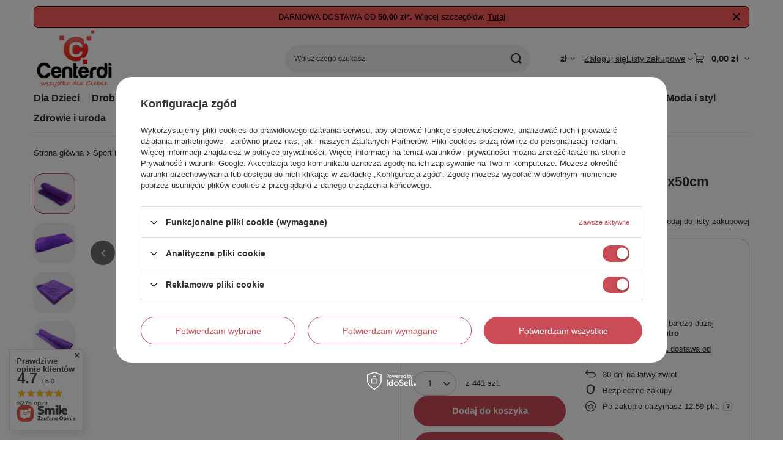

--- FILE ---
content_type: text/html; charset=utf-8
request_url: https://www.centerdi.pl/product-pol-588-Szybkoschnacy-RECZNIK-z-Mikrofibry-100x50cm-fioletowy-BQ8B.html
body_size: 40388
content:
<!DOCTYPE html>
<html lang="pl" class="--freeShipping --vat --gross " ><head><link rel="preload" as="image" fetchpriority="high" href="/hpeciai/c3f7ffa8052682c7d4a8d8f4872e4ed7/pol_pm_Szybkoschnacy-RECZNIK-z-Mikrofibry-100x50cm-fioletowy-BQ8B-588_1.webp"><meta name="viewport" content="initial-scale = 1.0, maximum-scale = 5.0, width=device-width, viewport-fit=cover"><meta http-equiv="Content-Type" content="text/html; charset=utf-8"><meta http-equiv="X-UA-Compatible" content="IE=edge"><title>Szybkoschnący RĘCZNIK z Mikrofibry 100x50cm fioletowy BQ8B  | Sklep Centerdi.pl</title><meta name="keywords" content="Szybkoschnący RĘCZNIK z Mikrofibry 100x50cm fioletowy BQ8B , Kategoria tymczasowa, Sport i Rekreacja \ Turystyka \ na piknik, grill lub plażę Zdrowie i uroda \ Uroda \ akcesoria fryzjerskie Lato Sport Porządki Świąteczne"><meta name="description" content=""><link rel="icon" href="/gfx/pol/favicon.ico"><meta name="theme-color" content="#CA4C56"><meta name="msapplication-navbutton-color" content="#CA4C56"><meta name="apple-mobile-web-app-status-bar-style" content="#CA4C56"><link rel="stylesheet" type="text/css" href="/gfx/pol/projector_style.css.gzip?r=1765442635"><style>
							#photos_slider[data-skeleton] .photos__link:before {
								padding-top: calc(min((259/350 * 100%), 259px));
							}
							@media (min-width: 979px) {.photos__slider[data-skeleton] .photos__figure:not(.--nav):first-child .photos__link {
								max-height: 259px;
							}}
						</style><script>var app_shop={urls:{prefix:'data="/gfx/'.replace('data="', '')+'pol/',graphql:'/graphql/v1/'},vars:{meta:{viewportContent:'initial-scale = 1.0, maximum-scale = 5.0, width=device-width, viewport-fit=cover'},priceType:'gross',priceTypeVat:true,productDeliveryTimeAndAvailabilityWithBasket:false,geoipCountryCode:'US',fairShopLogo: { enabled: false, image: '/gfx/standards/safe_light.svg'},currency:{id:'PLN',symbol:'zł',country:'pl',format:'###,##0.00',beforeValue:false,space:true,decimalSeparator:',',groupingSeparator:' '},language:{id:'pol',symbol:'pl',name:'Polski'},omnibus:{enabled:true,rebateCodeActivate:false,hidePercentageDiscounts:false,},},txt:{priceTypeText:' brutto',},fn:{},fnrun:{},files:[],graphql:{}};const getCookieByName=(name)=>{const value=`; ${document.cookie}`;const parts = value.split(`; ${name}=`);if(parts.length === 2) return parts.pop().split(';').shift();return false;};if(getCookieByName('freeeshipping_clicked')){document.documentElement.classList.remove('--freeShipping');}if(getCookieByName('rabateCode_clicked')){document.documentElement.classList.remove('--rabateCode');}function hideClosedBars(){const closedBarsArray=JSON.parse(localStorage.getItem('closedBars'))||[];if(closedBarsArray.length){const styleElement=document.createElement('style');styleElement.textContent=`${closedBarsArray.map((el)=>`#${el}`).join(',')}{display:none !important;}`;document.head.appendChild(styleElement);}}hideClosedBars();</script><meta name="robots" content="index,follow"><meta name="rating" content="general"><meta name="Author" content="Centerdi.pl na bazie IdoSell (www.idosell.com/shop).">
<!-- Begin partytown html or js -->

<script>partytownConfig = ["gtm_web_worker_active"] </script><script>partytown = {
          lib: "/partytown/",
          resolveUrl: function (url, location, type) {
            if (url.pathname.includes("debug/bootstrap")) {
                  const proxyUrl = new URL(`${location?.origin}/proxy/${url.href}`);
                  return proxyUrl;
              }
            if (url.href.search("proxy") === -1 && type === "script" && url.href.includes("facebook")) {
                const proxyUrl = new URL(`${location?.origin}/proxy/${url.href}`);
                return proxyUrl;
            }
            return url;
          },
          forward: [["dataLayer.push", { preserveBehavior: true }] , ""],
        }; window?.partytownCallback?.();</script><script>const t={preserveBehavior:!1},e=e=>{if("string"==typeof e)return[e,t];const[n,r=t]=e;return[n,{...t,...r}]},n=Object.freeze((t=>{const e=new Set;let n=[];do{Object.getOwnPropertyNames(n).forEach((t=>{"function"==typeof n[t]&&e.add(t)}))}while((n=Object.getPrototypeOf(n))!==Object.prototype);return Array.from(e)})());!function(t,r,o,i,a,s,c,d,l,p,u=t,f){function h(){f||(f=1,"/"==(c=(s.lib||"/~partytown/")+(s.debug?"debug/":""))[0]&&(l=r.querySelectorAll('script[type="text/partytown"]'),i!=t?i.dispatchEvent(new CustomEvent("pt1",{detail:t})):(d=setTimeout(v,1e4),r.addEventListener("pt0",w),a?y(1):o.serviceWorker?o.serviceWorker.register(c+(s.swPath||"partytown-sw.js"),{scope:c}).then((function(t){t.active?y():t.installing&&t.installing.addEventListener("statechange",(function(t){"activated"==t.target.state&&y()}))}),console.error):v())))}function y(e){p=r.createElement(e?"script":"iframe"),t._pttab=Date.now(),e||(p.style.display="block",p.style.width="0",p.style.height="0",p.style.border="0",p.style.visibility="hidden",p.setAttribute("aria-hidden",!0)),p.src=c+"partytown-"+(e?"atomics.js?v=0.10.1":"sandbox-sw.html?"+t._pttab),r.querySelector(s.sandboxParent||"body").appendChild(p)}function v(n,o){for(w(),i==t&&(s.forward||[]).map((function(n){const[r]=e(n);delete t[r.split(".")[0]]})),n=0;n<l.length;n++)(o=r.createElement("script")).innerHTML=l[n].innerHTML,o.nonce=s.nonce,r.head.appendChild(o);p&&p.parentNode.removeChild(p)}function w(){clearTimeout(d)}s=t.partytown||{},i==t&&(s.forward||[]).map((function(r){const[o,{preserveBehavior:i}]=e(r);u=t,o.split(".").map((function(e,r,o){var a;u=u[o[r]]=r+1<o.length?u[o[r]]||(a=o[r+1],n.includes(a)?[]:{}):(()=>{let e=null;if(i){const{methodOrProperty:n,thisObject:r}=((t,e)=>{let n=t;for(let t=0;t<e.length-1;t+=1)n=n[e[t]];return{thisObject:n,methodOrProperty:e.length>0?n[e[e.length-1]]:void 0}})(t,o);"function"==typeof n&&(e=(...t)=>n.apply(r,...t))}return function(){let n;return e&&(n=e(arguments)),(t._ptf=t._ptf||[]).push(o,arguments),n}})()}))})),"complete"==r.readyState?h():(t.addEventListener("DOMContentLoaded",h),t.addEventListener("load",h))}(window,document,navigator,top,window.crossOriginIsolated);</script>

<!-- End partytown html or js -->

<!-- Begin LoginOptions html -->

<style>
#client_new_social .service_item[data-name="service_Apple"]:before, 
#cookie_login_social_more .service_item[data-name="service_Apple"]:before,
.oscop_contact .oscop_login__service[data-service="Apple"]:before {
    display: block;
    height: 2.6rem;
    content: url('/gfx/standards/apple.svg?r=1743165583');
}
.oscop_contact .oscop_login__service[data-service="Apple"]:before {
    height: auto;
    transform: scale(0.8);
}
#client_new_social .service_item[data-name="service_Apple"]:has(img.service_icon):before,
#cookie_login_social_more .service_item[data-name="service_Apple"]:has(img.service_icon):before,
.oscop_contact .oscop_login__service[data-service="Apple"]:has(img.service_icon):before {
    display: none;
}
</style>

<!-- End LoginOptions html -->

<!-- Open Graph -->
<meta property="og:type" content="website"><meta property="og:url" content="https://www.centerdi.pl/product-pol-588-Szybkoschnacy-RECZNIK-z-Mikrofibry-100x50cm-fioletowy-BQ8B.html
"><meta property="og:title" content="Szybkoschnący RĘCZNIK z Mikrofibry 100x50cm fioletowy BQ8B "><meta property="og:site_name" content="Centerdi.pl"><meta property="og:locale" content="pl_PL"><meta property="og:image" content="https://www.centerdi.pl/hpeciai/cf599f126886ba0c0bf4a31685370802/pol_pl_Szybkoschnacy-RECZNIK-z-Mikrofibry-100x50cm-fioletowy-BQ8B-588_1.webp"><meta property="og:image:width" content="350"><meta property="og:image:height" content="259"><link rel="manifest" href="https://www.centerdi.pl/data/include/pwa/1/manifest.json?t=3"><meta name="apple-mobile-web-app-capable" content="yes"><meta name="apple-mobile-web-app-status-bar-style" content="black"><meta name="apple-mobile-web-app-title" content="www.centerdi.pl"><link rel="apple-touch-icon" href="/data/include/pwa/1/icon-128.png"><link rel="apple-touch-startup-image" href="/data/include/pwa/1/logo-512.png" /><meta name="msapplication-TileImage" content="/data/include/pwa/1/icon-144.png"><meta name="msapplication-TileColor" content="#2F3BA2"><meta name="msapplication-starturl" content="/"><script type="application/javascript">var _adblock = true;</script><script async src="/data/include/advertising.js"></script><script type="application/javascript">var statusPWA = {
                online: {
                    txt: "Połączono z internetem",
                    bg: "#5fa341"
                },
                offline: {
                    txt: "Brak połączenia z internetem",
                    bg: "#eb5467"
                }
            }</script><script async type="application/javascript" src="/ajax/js/pwa_online_bar.js?v=1&r=6"></script><script >
window.dataLayer = window.dataLayer || [];
window.gtag = function gtag() {
dataLayer.push(arguments);
}
gtag('consent', 'default', {
'ad_storage': 'denied',
'analytics_storage': 'denied',
'ad_personalization': 'denied',
'ad_user_data': 'denied',
'wait_for_update': 500
});

gtag('set', 'ads_data_redaction', true);
</script><script id="iaiscript_1" data-requirements="W10=" data-ga4_sel="ga4script">
window.iaiscript_1 = `<${'script'}  class='google_consent_mode_update'>
gtag('consent', 'update', {
'ad_storage': 'granted',
'analytics_storage': 'granted',
'ad_personalization': 'granted',
'ad_user_data': 'granted'
});
</${'script'}>`;
</script>
<!-- End Open Graph -->

<link rel="canonical" href="https://www.centerdi.pl/product-pol-588-Szybkoschnacy-RECZNIK-z-Mikrofibry-100x50cm-fioletowy-BQ8B.html" />

                <!-- Global site tag (gtag.js) -->
                <script  async src="https://www.googletagmanager.com/gtag/js?id=AW-949395019"></script>
                <script >
                    window.dataLayer = window.dataLayer || [];
                    window.gtag = function gtag(){dataLayer.push(arguments);}
                    gtag('js', new Date());
                    
                    gtag('config', 'AW-949395019', {"allow_enhanced_conversions":true});
gtag('config', 'G-N41JKTMD94');

                </script>
                <link rel="stylesheet" type="text/css" href="/data/designs/60dd8e71092de1.70395772_77/gfx/pol/custom.css.gzip?r=1765504316">            <!-- Google Tag Manager -->
                    <script >(function(w,d,s,l,i){w[l]=w[l]||[];w[l].push({'gtm.start':
                    new Date().getTime(),event:'gtm.js'});var f=d.getElementsByTagName(s)[0],
                    j=d.createElement(s),dl=l!='dataLayer'?'&l='+l:'';j.async=true;j.src=
                    'https://www.googletagmanager.com/gtm.js?id='+i+dl;f.parentNode.insertBefore(j,f);
                    })(window,document,'script','dataLayer','GTM-WGV38XKJ');</script>
            <!-- End Google Tag Manager -->
<!-- Begin additional html or js -->


<!--15|1|15| modified: 2023-04-20 08:52:09-->
<script><script type="text/javascript">
(function () {
    var rrid = '77dbb6fa137d0c3fd931d0ff0926a4bc';
    _rrConfig = {'yOffset': '250', 'xSide': 'left'};
    var _rr = document.createElement('script');
    _rr.type = 'text/javascript';
    var language = (document.documentElement.lang.substring(0, 2) || window.navigator.userLanguage || window.navigator.language).substring(0, 2);
    _rr.src = '//www.rzetelnyregulamin.pl/pl/widget,kod-' + rrid + ',lang-' + language + '';
    var __rr = document.getElementsByTagName('script')[0];
    __rr.parentNode.insertBefore(_rr, __rr);
})();
</script></script>
<!--14|1|14-->
<style>
.login_page h1.big_label, 
.news_page h1.big_label {background: none !important; border-bottom: 1px solid #D71920; text-align: left; font-weight: 700; color: #000; display: block; font-size: 1.083em; padding-bottom: 4px; text-decoration: none; height: auto;}
</style>
<!--13|1|13-->
<style>
div#container.producers-list_page h1.big_label,
div#container.categories-list_page h1.category_label_link.big_label {border-bottom: 1px solid #D71920 !important;
background: none !important; height: auto !important;}
</style>
<!--12|1|12-->
<style>
#projector_associated_zone1 span.point_price {margin-left: -5px !important;}
</style>
<!--16|1|12-->
<style> 
#projector_amount {display: none !important;}
</style>
<!--8|1|8-->
<meta name="google-site-verification" content="kmDMgXNHk6LiWZiqqBLjjyydMaqw9zhFTSAO0NGp97Q" />
<!--6|1|6-->
<style>
#projector_form h1 {padding: 10px !important;}
</style>
<!--3|1|3-->
<style>
    #search div.icons a.specialrzecz img {width: 80px;}
</style>
<!--19|1|18-->
<meta name="facebook-domain-verification" content="i2e7dazqt59d2rqfmpc7xa0534taty" />

<!-- End additional html or js -->
                <script>
                if (window.ApplePaySession && window.ApplePaySession.canMakePayments()) {
                    var applePayAvailabilityExpires = new Date();
                    applePayAvailabilityExpires.setTime(applePayAvailabilityExpires.getTime() + 2592000000); //30 days
                    document.cookie = 'applePayAvailability=yes; expires=' + applePayAvailabilityExpires.toUTCString() + '; path=/;secure;'
                    var scriptAppleJs = document.createElement('script');
                    scriptAppleJs.src = "/ajax/js/apple.js?v=3";
                    if (document.readyState === "interactive" || document.readyState === "complete") {
                          document.body.append(scriptAppleJs);
                    } else {
                        document.addEventListener("DOMContentLoaded", () => {
                            document.body.append(scriptAppleJs);
                        });  
                    }
                } else {
                    document.cookie = 'applePayAvailability=no; path=/;secure;'
                }
                </script>
                                <script>
                var listenerFn = function(event) {
                    if (event.origin !== "https://payment.idosell.com")
                        return;
                    
                    var isString = (typeof event.data === 'string' || event.data instanceof String);
                    if (!isString) return;
                    try {
                        var eventData = JSON.parse(event.data);
                    } catch (e) {
                        return;
                    }
                    if (!eventData) { return; }                                            
                    if (eventData.isError) { return; }
                    if (eventData.action != 'isReadyToPay') {return; }
                    
                    if (eventData.result.result && eventData.result.paymentMethodPresent) {
                        var googlePayAvailabilityExpires = new Date();
                        googlePayAvailabilityExpires.setTime(googlePayAvailabilityExpires.getTime() + 2592000000); //30 days
                        document.cookie = 'googlePayAvailability=yes; expires=' + googlePayAvailabilityExpires.toUTCString() + '; path=/;secure;'
                    } else {
                        document.cookie = 'googlePayAvailability=no; path=/;secure;'
                    }                                            
                }     
                if (!window.isAdded)
                {                                        
                    if (window.oldListener != null) {
                         window.removeEventListener('message', window.oldListener);
                    }                        
                    window.addEventListener('message', listenerFn);
                    window.oldListener = listenerFn;                                      
                       
                    const iframe = document.createElement('iframe');
                    iframe.src = "https://payment.idosell.com/assets/html/checkGooglePayAvailability.html?origin=https%3A%2F%2Fwww.centerdi.pl";
                    iframe.style.display = 'none';                                            

                    if (document.readyState === "interactive" || document.readyState === "complete") {
                          if (!window.isAdded) {
                              window.isAdded = true;
                              document.body.append(iframe);
                          }
                    } else {
                        document.addEventListener("DOMContentLoaded", () => {
                            if (!window.isAdded) {
                              window.isAdded = true;
                              document.body.append(iframe);
                          }
                        });  
                    }  
                }
                </script>
                <script>let paypalDate = new Date();
                    paypalDate.setTime(paypalDate.getTime() + 86400000);
                    document.cookie = 'payPalAvailability_PLN=-1; expires=' + paypalDate.getTime() + '; path=/; secure';
                </script><script src="/data/gzipFile/expressCheckout.js.gz"></script><script src="/inPost/inpostPayNew.js"></script><script type="text/javascript" src="/expressCheckout/smileCheckout.php?v=3"></script><style>express-checkout:not(:defined){-webkit-appearance:none;background:0 0;display:block !important;outline:0;width:100%;min-height:48px;position:relative}</style></head><body><div id="container" class="projector_page container max-width-1200"><header class=" commercial_banner"><script class="ajaxLoad">app_shop.vars.vat_registered="true";app_shop.vars.currency_format="###,##0.00";app_shop.vars.currency_before_value=false;app_shop.vars.currency_space=true;app_shop.vars.symbol="zł";app_shop.vars.id="PLN";app_shop.vars.baseurl="http://www.centerdi.pl/";app_shop.vars.sslurl="https://www.centerdi.pl/";app_shop.vars.curr_url="%2Fproduct-pol-588-Szybkoschnacy-RECZNIK-z-Mikrofibry-100x50cm-fioletowy-BQ8B.html";var currency_decimal_separator=',';var currency_grouping_separator=' ';app_shop.vars.blacklist_extension=["exe","com","swf","js","php"];app_shop.vars.blacklist_mime=["application/javascript","application/octet-stream","message/http","text/javascript","application/x-deb","application/x-javascript","application/x-shockwave-flash","application/x-msdownload"];app_shop.urls.contact="/contact-pol.html";</script><div id="viewType" style="display:none"></div><div id="menu_skip" class="menu_skip"><a href="#layout" class="btn --outline --medium menu_skip__link --layout">Przejdź do zawartości strony</a><a href="#menu_categories" class="btn --outline --medium menu_skip__link --menu">Przejdź do kategorii</a></div><div class="bars_top bars"><div class="bars__item" id="bar24" data-close="true" data-fixed="true" style="--background-color:#ff5c5c;--border-color:#000000;--font-color:#000000;"><div class="bars__wrapper"><div class="bars__content"> DARMOWA DOSTAWA OD <strong>50,00 zł*.</strong> Więcej szczegółów:  <a href="https://www.centerdi.pl/Koszt-i-sposoby-dostawy-cinfo-pol-4.html" target="_blank">Tutaj</a></div><a href="#closeBar" class="bars__close" aria-label="Zamknij"></a></div></div></div><script>document.documentElement.style.setProperty('--bars-height',`${document.querySelector('.bars_top').offsetHeight}px`);</script><div id="freeShipping" class="freeShipping"><span class="freeShipping__info">Darmowa dostawa</span><strong class="freeShipping__val">
				od 
				50,00 zł</strong><a href="" class="freeShipping__close" aria-label="Zamknij pasek informacyjny"></a></div><div id="logo" class="d-flex align-items-center"><a href="/" target="_self" aria-label="Logo sklepu"><img src="/data/gfx/mask/pol/logo_1_big.png" alt="Centerdi.pl - wszystko dla Ciebie" width="154" height="109"></a></div><form action="https://www.centerdi.pl/search.php" method="get" id="menu_search" class="menu_search"><a href="#showSearchForm" class="menu_search__mobile" aria-label="Szukaj"></a><div class="menu_search__block"><div class="menu_search__item --input"><input class="menu_search__input" type="text" name="text" autocomplete="off" placeholder="Wpisz czego szukasz" aria-label="Wpisz czego szukasz"><button class="menu_search__submit" type="submit" aria-label="Szukaj"></button></div><div class="menu_search__item --results search_result"></div></div></form><div id="menu_top" class="menu_top"><div id="menu_settings" class="align-items-center justify-content-center justify-content-lg-end"><div class="open_trigger hover__wrapper --hover_touch" tabindex="0" aria-label="Kliknij, aby zmienić walutę"><span class="d-none d-md-inline-block flag_txt">zł</span><i class="icon-angle-down d-none d-md-inline-block"></i><form class="hover__element --right" action="https://www.centerdi.pl/settings.php" method="post"><ul><li><div class="form-group"><span for="menu_settings_curr">Waluta</span><div class="select-after"><select class="form-control" name="curr" id="menu_settings_curr" aria-label="Waluta"><option value="PLN" selected>zł</option><option value="EUR">€ (1 zł = 0.2378€)
																</option><option value="SEK">Sk (1 zł = 2.2936Sk)
																</option></select></div></div></li><li class="buttons"><button class="btn --solid --large" type="submit">
									Zastosuj zmiany
								</button></li></ul></form></div></div><div class="account_links"><a class="account_links__item" href="https://www.centerdi.pl/login.php"><span class="account_links__text --logged-out">Zaloguj się</span></a></div><div class="shopping_list_top hover__wrapper" data-empty="true"><a href="https://www.centerdi.pl/pl/shoppinglist/" class="wishlist_link slt_link --empty" aria-label="Listy zakupowe"><span class="slt_link__text">Listy zakupowe</span></a><div class="slt_lists hover__element"><ul class="slt_lists__nav"><li class="slt_lists__nav_item" data-list_skeleton="true" data-list_id="true" data-shared="true"><a href="#" class="slt_lists__nav_link" data-list_href="true"><span class="slt_lists__nav_name" data-list_name="true"></span><span class="slt_lists__count" data-list_count="true">0</span></a></li><li class="slt_lists__nav_item --empty"><a class="slt_lists__nav_link --empty" href="https://www.centerdi.pl/pl/shoppinglist/"><span class="slt_lists__nav_name" data-list_name="true">Lista zakupowa</span><span class="slt_lists__count" data-list_count="true">0</span></a></li></ul></div></div><div id="menu_basket" class="top_basket hover__wrapper --hide --mobile_hide"><a class="top_basket__sub" title="Przejdź do koszyka" href="/basketedit.php" aria-label="Wartość koszyka: 0,00 zł"><span class="badge badge-info"></span><strong class="top_basket__price">0,00 zł</strong></a><div class="top_basket__express_checkout_container"><express-checkout type="basket"></express-checkout></div><div class="top_basket__details hover__element --skeleton"><div class="top_basket__skeleton --name"></div><div class="top_basket__skeleton --product"></div><div class="top_basket__skeleton --product"></div><div class="top_basket__skeleton --product --last"></div><div class="top_basket__skeleton --sep"></div><div class="top_basket__skeleton --summary"></div></div></div><template id="top_basket_product"><div class="top_basket__product"><a class="top_basket__img" title=""><picture><source type="image/webp" srcset=""></source><img src="" alt=""></picture></a><a class="top_basket__link" title=""></a><div class="top_basket__prices"><span class="top_basket__price"></span><span class="top_basket__unit"></span><span class="top_basket__vat"></span></div></div></template><template id="top_basket_summary"><div class="top_basket__summary_shipping_free"><span class="top_basket__summary_label --freeshipping_limit">Do darmowej dostawy brakuje <span class="top_basket__summary_value"></span></span><span class="progress_bar"><span class="progress_bar__value"></span></span></div><div class="top_basket__summary_item --worth"><span class="top_basket__summary_label">Wartość zamówienia:</span><b class="top_basket__summary_value"></b></div><div class="top_basket__summary_item --shipping"><span class="top_basket__summary_label">Koszt przesyłki:</span><b class="top_basket__summary_value"></b></div><div class="top_basket__buttons"><a class="btn --solid --large" data-ec-class="btn --outline --large" title="Przejdź do koszyka" href="/basketedit.php">
        Przejdź do koszyka
      </a><div id="top_basket__express_checkout_placeholder"></div></div></template><template id="top_basket_details"><div class="top_basket__details hover__element"><div class="top_basket__details_sub"><div class="headline"><span class="headline__name">Twój koszyk (<span class="top_basket__count"></span>)</span></div><div class="top_basket__products"></div><div class="top_basket__summary"></div></div></div></template></div><nav id="menu_categories" class="wide" aria-label="Kategorie główne"><button type="button" class="navbar-toggler" aria-label="Menu"><i class="icon-reorder"></i></button><div class="navbar-collapse" id="menu_navbar"><ul class="navbar-nav mx-md-n2"><li class="nav-item"><span class="nav-link-wrapper"><a  href="/pol_m_Dla-Dzieci-773.html" target="_self" title="Dla Dzieci" class="nav-link --l1" >Dla Dzieci</a><button class="nav-link-expand" type="button" aria-label="Dla Dzieci, Menu"></button></span><ul class="navbar-subnav"><li class="nav-header"><a href="#backLink" class="nav-header__backLink" aria-label="Wróć"><i class="icon-angle-left"></i></a><a  href="/pol_m_Dla-Dzieci-773.html" target="_self" title="Dla Dzieci" class="nav-link --l1" >Dla Dzieci</a></li><li class="nav-item empty"><a  href="/pol_m_Dla-Dzieci_Akcesoria-do-pokoju-dzieciecego-774.html" target="_self" title="Akcesoria do pokoju dziecięcego" class="nav-link --l2" >Akcesoria do pokoju dziecięcego</a></li><li class="nav-item empty"><a  href="/pol_m_Dla-Dzieci_Zdrowie-i-higiena-775.html" target="_self" title="Zdrowie i higiena" class="nav-link --l2" >Zdrowie i higiena</a></li><li class="nav-item empty"><a  href="/pol_m_Dla-Dzieci_Zabawki-dla-dzieci-776.html" target="_self" title="Zabawki dla dzieci" class="nav-link --l2" >Zabawki dla dzieci</a></li><li class="nav-item empty"><a  href="/pol_m_Dla-Dzieci_Zabezpieczenia-przed-dziecmi-777.html" target="_self" title="Zabezpieczenia przed dziećmi" class="nav-link --l2" >Zabezpieczenia przed dziećmi</a></li></ul></li><li class="nav-item"><span class="nav-link-wrapper"><a  href="/pol_m_Drobne-AGD-787.html" target="_self" title="Drobne AGD" class="nav-link --l1" >Drobne AGD</a><button class="nav-link-expand" type="button" aria-label="Drobne AGD, Menu"></button></span><ul class="navbar-subnav"><li class="nav-header"><a href="#backLink" class="nav-header__backLink" aria-label="Wróć"><i class="icon-angle-left"></i></a><a  href="/pol_m_Drobne-AGD-787.html" target="_self" title="Drobne AGD" class="nav-link --l1" >Drobne AGD</a></li><li class="nav-item empty"><a  href="/pol_m_Drobne-AGD_Suszarki-do-wlosow-788.html" target="_self" title="Suszarki do włosów" class="nav-link --l2" >Suszarki do włosów</a></li></ul></li><li class="nav-item"><span class="nav-link-wrapper"><a  href="/pol_m_Elektronika-i-Multimedia-766.html" target="_self" title="Elektronika i Multimedia" class="nav-link --l1" >Elektronika i Multimedia</a><button class="nav-link-expand" type="button" aria-label="Elektronika i Multimedia, Menu"></button></span><ul class="navbar-subnav"><li class="nav-header"><a href="#backLink" class="nav-header__backLink" aria-label="Wróć"><i class="icon-angle-left"></i></a><a  href="/pol_m_Elektronika-i-Multimedia-766.html" target="_self" title="Elektronika i Multimedia" class="nav-link --l1" >Elektronika i Multimedia</a></li><li class="nav-item"><a  href="/pol_m_Elektronika-i-Multimedia_Gaming-243.html" target="_self" title="Gaming" class="nav-link --l2" >Gaming</a><ul class="navbar-subsubnav"><li class="nav-header"><a href="#backLink" class="nav-header__backLink" aria-label="Wróć"><i class="icon-angle-left"></i></a><a  href="/pol_m_Elektronika-i-Multimedia_Gaming-243.html" target="_self" title="Gaming" class="nav-link --l2" >Gaming</a></li><li class="nav-item"><a  href="/pol_m_Elektronika-i-Multimedia_Gaming_pady-i-kontrolery-631.html" target="_self" title="pady i kontrolery" class="nav-link --l3" >pady i kontrolery</a></li><li class="nav-item"><a  href="/pol_m_Elektronika-i-Multimedia_Gaming_etui-i-organizery-632.html" target="_self" title="etui i organizery" class="nav-link --l3" >etui i organizery</a></li><li class="nav-item"><a  href="/pol_m_Elektronika-i-Multimedia_Gaming_akcesoria-do-konsol-633.html" target="_self" title="akcesoria do konsol" class="nav-link --l3" >akcesoria do konsol</a></li><li class="nav-item --all"><a class="nav-link --l3" href="/pol_m_Elektronika-i-Multimedia_Gaming-243.html">+ Pokaż wszystkie</a></li></ul></li><li class="nav-item"><a  href="/pol_m_Elektronika-i-Multimedia_Akcesoria-do-telefonow-409.html" target="_self" title="Akcesoria do telefonów" class="nav-link --l2" >Akcesoria do telefonów</a><ul class="navbar-subsubnav"><li class="nav-header"><a href="#backLink" class="nav-header__backLink" aria-label="Wróć"><i class="icon-angle-left"></i></a><a  href="/pol_m_Elektronika-i-Multimedia_Akcesoria-do-telefonow-409.html" target="_self" title="Akcesoria do telefonów" class="nav-link --l2" >Akcesoria do telefonów</a></li><li class="nav-item"><a  href="/pol_m_Elektronika-i-Multimedia_Akcesoria-do-telefonow_akcesoria-do-smartfona-659.html" target="_self" title="akcesoria do smartfona" class="nav-link --l3" >akcesoria do smartfona</a></li><li class="nav-item"><a  href="/pol_m_Elektronika-i-Multimedia_Akcesoria-do-telefonow_akcesoria-do-tabletow-426.html" target="_self" title="akcesoria do tabletów" class="nav-link --l3" >akcesoria do tabletów</a></li><li class="nav-item"><a  href="/pol_m_Elektronika-i-Multimedia_Akcesoria-do-telefonow_narzedzia-i-serwis-503.html" target="_self" title="narzędzia i serwis" class="nav-link --l3" >narzędzia i serwis</a></li><li class="nav-item"><a  href="/pol_m_Elektronika-i-Multimedia_Akcesoria-do-telefonow_okablowanie-i-przejsciowki-419.html" target="_self" title="okablowanie i przejściówki" class="nav-link --l3" >okablowanie i przejściówki</a></li><li class="nav-item"><a  href="/pol_m_Elektronika-i-Multimedia_Akcesoria-do-telefonow_powerbanki-i-kable-zasilajace-427.html" target="_self" title="powerbanki i kable zasilające" class="nav-link --l3" >powerbanki i kable zasilające</a></li><li class="nav-item"><a  href="/pol_m_Elektronika-i-Multimedia_Akcesoria-do-telefonow_uchwyty-i-etui-422.html" target="_self" title="uchwyty i etui" class="nav-link --l3" >uchwyty i etui</a></li><li class="nav-item"><a  href="/pol_m_Elektronika-i-Multimedia_Akcesoria-do-telefonow_zestawy-sluchawkowe-i-glosnomowiace-423.html" target="_self" title="zestawy słuchawkowe i głośnomówiące" class="nav-link --l3" >zestawy słuchawkowe i głośnomówiące</a></li><li class="nav-item --all"><a class="nav-link --l3" href="/pol_m_Elektronika-i-Multimedia_Akcesoria-do-telefonow-409.html">+ Pokaż wszystkie</a></li></ul></li><li class="nav-item"><a  href="/pol_m_Elektronika-i-Multimedia_Akcesoria-komputerowe-252.html" target="_self" title="Akcesoria komputerowe" class="nav-link --l2" >Akcesoria komputerowe</a><ul class="navbar-subsubnav more"><li class="nav-header"><a href="#backLink" class="nav-header__backLink" aria-label="Wróć"><i class="icon-angle-left"></i></a><a  href="/pol_m_Elektronika-i-Multimedia_Akcesoria-komputerowe-252.html" target="_self" title="Akcesoria komputerowe" class="nav-link --l2" >Akcesoria komputerowe</a></li><li class="nav-item"><a  href="/pol_m_Elektronika-i-Multimedia_Akcesoria-komputerowe_akcesoria-HDD-i-SSD-286.html" target="_self" title="akcesoria HDD i SSD" class="nav-link --l3" >akcesoria HDD i SSD</a></li><li class="nav-item"><a  href="/pol_m_Elektronika-i-Multimedia_Akcesoria-komputerowe_akcesoria-sieciowe-RJ-WLAN-288.html" target="_self" title="akcesoria sieciowe (RJ, WLAN)" class="nav-link --l3" >akcesoria sieciowe (RJ, WLAN)</a></li><li class="nav-item"><a  href="/pol_m_Elektronika-i-Multimedia_Akcesoria-komputerowe_czytniki-kart-i-huby-USB-518.html" target="_self" title="czytniki kart i huby USB" class="nav-link --l3" >czytniki kart i huby USB</a></li><li class="nav-item"><a  href="/pol_m_Elektronika-i-Multimedia_Akcesoria-komputerowe_torby-na-laptopa-705.html" target="_self" title="torby na laptopa" class="nav-link --l3" >torby na laptopa</a></li><li class="nav-item"><a  href="/pol_m_Elektronika-i-Multimedia_Akcesoria-komputerowe_glosniki-sluchawki-mikrofony-277.html" target="_self" title="głośniki, słuchawki, mikrofony" class="nav-link --l3" >głośniki, słuchawki, mikrofony</a></li><li class="nav-item"><a  href="/pol_m_Elektronika-i-Multimedia_Akcesoria-komputerowe_kable-tasmy-przejsciowki-281.html" target="_self" title="kable, taśmy, przejściówki" class="nav-link --l3" >kable, taśmy, przejściówki</a></li><li class="nav-item"><a  href="/pol_m_Elektronika-i-Multimedia_Akcesoria-komputerowe_kamerki-i-grabbery-512.html" target="_self" title="kamerki i grabbery" class="nav-link --l3" >kamerki i grabbery</a></li><li class="nav-item"><a  href="/pol_m_Elektronika-i-Multimedia_Akcesoria-komputerowe_karty-rozszerzen-dzwiekowe-i-inne-314.html" target="_self" title="karty rozszerzeń (dźwiękowe i inne)" class="nav-link --l3" >karty rozszerzeń (dźwiękowe i inne)</a></li><li class="nav-item"><a  href="/pol_m_Elektronika-i-Multimedia_Akcesoria-komputerowe_klawiatury-i-myszki-517.html" target="_self" title="klawiatury i myszki" class="nav-link --l3" >klawiatury i myszki</a></li><li class="nav-item"><a  href="/pol_m_Elektronika-i-Multimedia_Akcesoria-komputerowe_zarzadzanie-kablami-763.html" target="_self" title="zarządzanie kablami" class="nav-link --l3" >zarządzanie kablami</a></li><li class="nav-item"><a  href="/pol_m_Elektronika-i-Multimedia_Akcesoria-komputerowe_pozostale-akcesoria-465.html" target="_self" title="pozostałe akcesoria" class="nav-link --l3" >pozostałe akcesoria</a></li><li class="nav-item"><a  href="/pol_m_Elektronika-i-Multimedia_Akcesoria-komputerowe_podkladki-chlodzace-i-stoliki-257.html" target="_self" title="podkładki chłodzące i stoliki" class="nav-link --l3" >podkładki chłodzące i stoliki</a></li><li class="nav-item"><a  href="/pol_m_Elektronika-i-Multimedia_Akcesoria-komputerowe_zasilacze-696.html" target="_self" title="zasilacze" class="nav-link --l3" >zasilacze</a></li><li class="nav-item --all"><a class="nav-link --l3" href="/pol_m_Elektronika-i-Multimedia_Akcesoria-komputerowe-252.html">+ Pokaż wszystkie</a></li><li class="nav-item --extend"><a href="" class="nav-link --l3" txt_alt="- Zwiń">+ Rozwiń</a></li></ul></li><li class="nav-item"><a  href="/pol_m_Elektronika-i-Multimedia_Multimedia-365.html" target="_self" title="Multimedia" class="nav-link --l2" >Multimedia</a><ul class="navbar-subsubnav"><li class="nav-header"><a href="#backLink" class="nav-header__backLink" aria-label="Wróć"><i class="icon-angle-left"></i></a><a  href="/pol_m_Elektronika-i-Multimedia_Multimedia-365.html" target="_self" title="Multimedia" class="nav-link --l2" >Multimedia</a></li><li class="nav-item"><a  href="/pol_m_Elektronika-i-Multimedia_Multimedia_baterie-powerbanki-akumulatory-494.html" target="_self" title="baterie, powerbanki, akumulatory" class="nav-link --l3" >baterie, powerbanki, akumulatory</a></li><li class="nav-item"><a  href="/pol_m_Elektronika-i-Multimedia_Multimedia_kamery-i-dyktafony-376.html" target="_self" title="kamery i dyktafony" class="nav-link --l3" >kamery i dyktafony</a></li><li class="nav-item"><a  href="/pol_m_Elektronika-i-Multimedia_Multimedia_glosniki-i-odtwarzacze-muzyki-370.html" target="_self" title="głośniki i odtwarzacze muzyki" class="nav-link --l3" >głośniki i odtwarzacze muzyki</a></li><li class="nav-item"><a  href="/pol_m_Elektronika-i-Multimedia_Multimedia_kable-adaptery-i-konwertery-366.html" target="_self" title="kable, adaptery i konwertery" class="nav-link --l3" >kable, adaptery i konwertery</a></li><li class="nav-item"><a  href="/pol_m_Elektronika-i-Multimedia_Multimedia_sluchawki-mikrofony-529.html" target="_self" title="słuchawki, mikrofony" class="nav-link --l3" >słuchawki, mikrofony</a></li><li class="nav-item"><a  href="/pol_m_Elektronika-i-Multimedia_Multimedia_zestawy-sluchawkowe-i-odbiorniki-Bluetooth-531.html" target="_self" title="zestawy słuchawkowe i odbiorniki Bluetooth" class="nav-link --l3" >zestawy słuchawkowe i odbiorniki Bluetooth</a></li><li class="nav-item --all"><a class="nav-link --l3" href="/pol_m_Elektronika-i-Multimedia_Multimedia-365.html">+ Pokaż wszystkie</a></li></ul></li><li class="nav-item --all empty"><a class="nav-link --l2" href="/pol_m_Elektronika-i-Multimedia-766.html">+ Pokaż wszystkie</a></li></ul></li><li class="nav-item"><span class="nav-link-wrapper"><a  href="/pol_m_Dom-i-ogrod-767.html" target="_self" title="Dom i ogród" class="nav-link --l1" >Dom i ogród</a><button class="nav-link-expand" type="button" aria-label="Dom i ogród, Menu"></button></span><ul class="navbar-subnav"><li class="nav-header"><a href="#backLink" class="nav-header__backLink" aria-label="Wróć"><i class="icon-angle-left"></i></a><a  href="/pol_m_Dom-i-ogrod-767.html" target="_self" title="Dom i ogród" class="nav-link --l1" >Dom i ogród</a></li><li class="nav-item"><a  href="/pol_m_Dom-i-ogrod_Wyposazenie-domu-166.html" target="_self" title="Wyposażenie domu" class="nav-link --l2" >Wyposażenie domu</a><ul class="navbar-subsubnav more"><li class="nav-header"><a href="#backLink" class="nav-header__backLink" aria-label="Wróć"><i class="icon-angle-left"></i></a><a  href="/pol_m_Dom-i-ogrod_Wyposazenie-domu-166.html" target="_self" title="Wyposażenie domu" class="nav-link --l2" >Wyposażenie domu</a></li><li class="nav-item"><a  href="/pol_m_Dom-i-ogrod_Wyposazenie-domu_oswietlenie-215.html" target="_self" title="oświetlenie" class="nav-link --l3" >oświetlenie</a></li><li class="nav-item"><a  href="/pol_m_Dom-i-ogrod_Wyposazenie-domu_Akcesoria-lazienkowe-221.html" target="_self" title="Akcesoria łazienkowe" class="nav-link --l3" >Akcesoria łazienkowe</a></li><li class="nav-item"><a  href="/pol_m_Dom-i-ogrod_Wyposazenie-domu_Przybory-kuchenne-i-akcesoria-218.html" target="_self" title="Przybory kuchenne i akcesoria" class="nav-link --l3" >Przybory kuchenne i akcesoria</a></li><li class="nav-item"><a  href="/pol_m_Dom-i-ogrod_Wyposazenie-domu_narzedzia-208.html" target="_self" title="narzędzia" class="nav-link --l3" >narzędzia</a></li><li class="nav-item"><a  href="/pol_m_Dom-i-ogrod_Wyposazenie-domu_akcesoria-do-sprzatania-203.html" target="_self" title="akcesoria do sprzątania" class="nav-link --l3" >akcesoria do sprzątania</a></li><li class="nav-item"><a  href="/pol_m_Dom-i-ogrod_Wyposazenie-domu_akcesoria-do-roslin-653.html" target="_self" title="akcesoria do roślin" class="nav-link --l3" >akcesoria do roślin</a></li><li class="nav-item"><a  href="/pol_m_Dom-i-ogrod_Wyposazenie-domu_meble-i-akcesoria-meblowe-740.html" target="_self" title="meble i akcesoria meblowe" class="nav-link --l3" >meble i akcesoria meblowe</a></li><li class="nav-item"><a  href="/pol_m_Dom-i-ogrod_Wyposazenie-domu_toaletki-789.html" target="_self" title="toaletki" class="nav-link --l3" >toaletki</a></li><li class="nav-item"><a  href="/pol_m_Dom-i-ogrod_Wyposazenie-domu_akcesoria-do-drzwi-i-okien-699.html" target="_self" title="akcesoria do drzwi i okien" class="nav-link --l3" >akcesoria do drzwi i okien</a></li><li class="nav-item"><a  href="/pol_m_Dom-i-ogrod_Wyposazenie-domu_artykuly-okolicznosciowe-i-gadzety-449.html" target="_self" title="artykuły okolicznościowe i gadżety" class="nav-link --l3" >artykuły okolicznościowe i gadżety</a></li><li class="nav-item"><a  href="/pol_m_Dom-i-ogrod_Wyposazenie-domu_poduszki-i-poszewki-698.html" target="_self" title="poduszki i poszewki" class="nav-link --l3" >poduszki i poszewki</a></li><li class="nav-item"><a  href="/pol_m_Dom-i-ogrod_Wyposazenie-domu_elementy-dekoracyjne-655.html" target="_self" title="elementy dekoracyjne" class="nav-link --l3" >elementy dekoracyjne</a></li><li class="nav-item"><a  href="/pol_m_Dom-i-ogrod_Wyposazenie-domu_klimatyzatory-wentylatory-533.html" target="_self" title="klimatyzatory, wentylatory" class="nav-link --l3" >klimatyzatory, wentylatory</a></li><li class="nav-item"><a  href="/pol_m_Dom-i-ogrod_Wyposazenie-domu_nawilzacze-jonizatory-powietrza-532.html" target="_self" title="nawilżacze, jonizatory powietrza" class="nav-link --l3" >nawilżacze, jonizatory powietrza</a></li><li class="nav-item"><a  href="/pol_m_Dom-i-ogrod_Wyposazenie-domu_wagi-elektroniczne-534.html" target="_self" title="wagi elektroniczne" class="nav-link --l3" >wagi elektroniczne</a></li><li class="nav-item"><a  href="/pol_m_Dom-i-ogrod_Wyposazenie-domu_wyposazenie-domu-220.html" target="_self" title="wyposażenie domu" class="nav-link --l3" >wyposażenie domu</a></li><li class="nav-item"><a  href="/pol_m_Dom-i-ogrod_Wyposazenie-domu_zabezpieczenie-domu-222.html" target="_self" title="zabezpieczenie domu" class="nav-link --l3" >zabezpieczenie domu</a></li><li class="nav-item"><a  href="/pol_m_Dom-i-ogrod_Wyposazenie-domu_stacje-pogody-662.html" target="_self" title="stacje pogody" class="nav-link --l3" >stacje pogody</a></li><li class="nav-item"><a  href="/pol_m_Dom-i-ogrod_Wyposazenie-domu_zegarki-budziki-467.html" target="_self" title="zegarki, budziki" class="nav-link --l3" >zegarki, budziki</a></li><li class="nav-item"><a  href="/pol_m_Dom-i-ogrod_Wyposazenie-domu_szafy-organizery-przechowywanie-606.html" target="_self" title="szafy, organizery, przechowywanie" class="nav-link --l3" >szafy, organizery, przechowywanie</a></li><li class="nav-item --all"><a class="nav-link --l3" href="/pol_m_Dom-i-ogrod_Wyposazenie-domu-166.html">+ Pokaż wszystkie</a></li><li class="nav-item --extend"><a href="" class="nav-link --l3" txt_alt="- Zwiń">+ Rozwiń</a></li></ul></li><li class="nav-item"><a  href="/pol_m_Dom-i-ogrod_Akcesoria-ogrodowe-561.html" target="_self" title="Akcesoria ogrodowe" class="nav-link --l2" >Akcesoria ogrodowe</a><ul class="navbar-subsubnav"><li class="nav-header"><a href="#backLink" class="nav-header__backLink" aria-label="Wróć"><i class="icon-angle-left"></i></a><a  href="/pol_m_Dom-i-ogrod_Akcesoria-ogrodowe-561.html" target="_self" title="Akcesoria ogrodowe" class="nav-link --l2" >Akcesoria ogrodowe</a></li><li class="nav-item"><a  href="/pol_m_Dom-i-ogrod_Akcesoria-ogrodowe_akcesoria-ogrodowe-610.html" target="_self" title="akcesoria ogrodowe" class="nav-link --l3" >akcesoria ogrodowe</a></li><li class="nav-item"><a  href="/pol_m_Dom-i-ogrod_Akcesoria-ogrodowe_narzedzia-i-akcesoria-ogrodowe-719.html" target="_self" title="narzędzia i akcesoria ogrodowe" class="nav-link --l3" >narzędzia i akcesoria ogrodowe</a></li><li class="nav-item"><a  href="/pol_m_Dom-i-ogrod_Akcesoria-ogrodowe_oswietlenie-solarne-609.html" target="_self" title="oświetlenie solarne" class="nav-link --l3" >oświetlenie solarne</a></li><li class="nav-item"><a  href="/pol_m_Dom-i-ogrod_Akcesoria-ogrodowe_akcesoria-do-grilla-611.html" target="_self" title="akcesoria do grilla" class="nav-link --l3" >akcesoria do grilla</a></li><li class="nav-item"><a  href="/pol_m_Dom-i-ogrod_Akcesoria-ogrodowe_relaks-w-ogrodzie-607.html" target="_self" title="relaks w ogrodzie" class="nav-link --l3" >relaks w ogrodzie</a></li><li class="nav-item"><a  href="/pol_m_Dom-i-ogrod_Akcesoria-ogrodowe_pompy-fontannowe-608.html" target="_self" title="pompy fontannowe" class="nav-link --l3" >pompy fontannowe</a></li><li class="nav-item"><a  href="/pol_m_Dom-i-ogrod_Akcesoria-ogrodowe_odstraszacze-zwierzat-213.html" target="_self" title="odstraszacze zwierząt" class="nav-link --l3" >odstraszacze zwierząt</a></li><li class="nav-item"><a  href="/pol_m_Dom-i-ogrod_Akcesoria-ogrodowe_zraszacze-nawadniacze-720.html" target="_self" title="zraszacze / nawadniacze" class="nav-link --l3" >zraszacze / nawadniacze</a></li><li class="nav-item --all"><a class="nav-link --l3" href="/pol_m_Dom-i-ogrod_Akcesoria-ogrodowe-561.html">+ Pokaż wszystkie</a></li></ul></li></ul></li><li class="nav-item"><span class="nav-link-wrapper"><a  href="/pol_m_Motoryzacja-769.html" target="_self" title="Motoryzacja" class="nav-link --l1" >Motoryzacja</a><button class="nav-link-expand" type="button" aria-label="Motoryzacja, Menu"></button></span><ul class="navbar-subnav"><li class="nav-header"><a href="#backLink" class="nav-header__backLink" aria-label="Wróć"><i class="icon-angle-left"></i></a><a  href="/pol_m_Motoryzacja-769.html" target="_self" title="Motoryzacja" class="nav-link --l1" >Motoryzacja</a></li><li class="nav-item"><a  href="/pol_m_Motoryzacja_Motoryzacja-336.html" target="_self" title="Motoryzacja" class="nav-link --l2" >Motoryzacja</a><ul class="navbar-subsubnav more"><li class="nav-header"><a href="#backLink" class="nav-header__backLink" aria-label="Wróć"><i class="icon-angle-left"></i></a><a  href="/pol_m_Motoryzacja_Motoryzacja-336.html" target="_self" title="Motoryzacja" class="nav-link --l2" >Motoryzacja</a></li><li class="nav-item"><a  href="/pol_m_Motoryzacja_Motoryzacja_akcesoria-motocyklowe-536.html" target="_self" title="akcesoria motocyklowe" class="nav-link --l3" >akcesoria motocyklowe</a></li><li class="nav-item"><a  href="/pol_m_Motoryzacja_Motoryzacja_akcesoria-samochodowe-337.html" target="_self" title="akcesoria samochodowe" class="nav-link --l3" >akcesoria samochodowe</a></li><li class="nav-item"><a  href="/pol_m_Motoryzacja_Motoryzacja_alkomaty-338.html" target="_self" title="alkomaty" class="nav-link --l3" >alkomaty</a></li><li class="nav-item"><a  href="/pol_m_Motoryzacja_Motoryzacja_bezpieczenstwo-na-drodze-668.html" target="_self" title="bezpieczeństwo na drodze" class="nav-link --l3" >bezpieczeństwo na drodze</a></li><li class="nav-item"><a  href="/pol_m_Motoryzacja_Motoryzacja_narzedzia-i-diagnostyka-343.html" target="_self" title="narzędzia i diagnostyka" class="nav-link --l3" >narzędzia i diagnostyka</a></li><li class="nav-item"><a  href="/pol_m_Motoryzacja_Motoryzacja_pielegnacja-710.html" target="_self" title="pielęgnacja" class="nav-link --l3" >pielęgnacja</a></li><li class="nav-item"><a  href="/pol_m_Motoryzacja_Motoryzacja_rejestratory-i-kamery-samochodowe-528.html" target="_self" title="rejestratory i kamery samochodowe" class="nav-link --l3" >rejestratory i kamery samochodowe</a></li><li class="nav-item"><a  href="/pol_m_Motoryzacja_Motoryzacja_skrobaczki-do-szyb-347.html" target="_self" title="skrobaczki do szyb" class="nav-link --l3" >skrobaczki do szyb</a></li><li class="nav-item"><a  href="/pol_m_Motoryzacja_Motoryzacja_transmitery-FM-504.html" target="_self" title="transmitery FM" class="nav-link --l3" >transmitery FM</a></li><li class="nav-item"><a  href="/pol_m_Motoryzacja_Motoryzacja_tuning-i-elementy-dekoracyjne-744.html" target="_self" title="tuning i elementy dekoracyjne" class="nav-link --l3" >tuning i elementy dekoracyjne</a></li><li class="nav-item"><a  href="/pol_m_Motoryzacja_Motoryzacja_uchwyty-wieszaki-602.html" target="_self" title="uchwyty, wieszaki" class="nav-link --l3" >uchwyty, wieszaki</a></li><li class="nav-item"><a  href="/pol_m_Motoryzacja_Motoryzacja_organizery-i-siatki-do-bagaznika-603.html" target="_self" title="organizery i siatki do bagażnika" class="nav-link --l3" >organizery i siatki do bagażnika</a></li><li class="nav-item --all"><a class="nav-link --l3" href="/pol_m_Motoryzacja_Motoryzacja-336.html">+ Pokaż wszystkie</a></li><li class="nav-item --extend"><a href="" class="nav-link --l3" txt_alt="- Zwiń">+ Rozwiń</a></li></ul></li></ul></li><li class="nav-item"><span class="nav-link-wrapper"><a  href="/pol_m_Hobby-779.html" target="_self" title="Hobby" class="nav-link --l1" >Hobby</a><button class="nav-link-expand" type="button" aria-label="Hobby, Menu"></button></span><ul class="navbar-subnav"><li class="nav-header"><a href="#backLink" class="nav-header__backLink" aria-label="Wróć"><i class="icon-angle-left"></i></a><a  href="/pol_m_Hobby-779.html" target="_self" title="Hobby" class="nav-link --l1" >Hobby</a></li><li class="nav-item"><a  href="/pol_m_Hobby_Fotografia-224.html" target="_self" title="Fotografia" class="nav-link --l2" >Fotografia</a><ul class="navbar-subsubnav"><li class="nav-header"><a href="#backLink" class="nav-header__backLink" aria-label="Wróć"><i class="icon-angle-left"></i></a><a  href="/pol_m_Hobby_Fotografia-224.html" target="_self" title="Fotografia" class="nav-link --l2" >Fotografia</a></li><li class="nav-item"><a  href="/pol_m_Hobby_Fotografia_akcesoria-fotograficzne-231.html" target="_self" title="akcesoria fotograficzne" class="nav-link --l3" >akcesoria fotograficzne</a></li><li class="nav-item"><a  href="/pol_m_Hobby_Fotografia_czytniki-kart-pamieci-i-okablowanie-233.html" target="_self" title="czytniki kart pamięci i okablowanie" class="nav-link --l3" >czytniki kart pamięci i okablowanie</a></li><li class="nav-item"><a  href="/pol_m_Hobby_Fotografia_statywy-uchwyty-239.html" target="_self" title="statywy, uchwyty" class="nav-link --l3" >statywy, uchwyty</a></li><li class="nav-item --all"><a class="nav-link --l3" href="/pol_m_Hobby_Fotografia-224.html">+ Pokaż wszystkie</a></li></ul></li><li class="nav-item empty"><a  href="/pol_m_Hobby_gry-towarzyskie-601.html" target="_self" title="gry towarzyskie" class="nav-link --l2" >gry towarzyskie</a></li><li class="nav-item empty"><a  href="/pol_m_Hobby_szycie-701.html" target="_self" title="szycie" class="nav-link --l2" >szycie</a></li><li class="nav-item empty"><a  href="/pol_m_Hobby_muzyka-i-spiew-349.html" target="_self" title="muzyka i śpiew" class="nav-link --l2" >muzyka i śpiew</a></li><li class="nav-item empty"><a  href="/pol_m_Hobby_rozne-604.html" target="_self" title="różne" class="nav-link --l2" >różne</a></li><li class="nav-item empty"><a  href="/pol_m_Hobby_akcesoria-malarskie-i-do-rysunku-704.html" target="_self" title="akcesoria malarskie i do rysunku" class="nav-link --l2" >akcesoria malarskie i do rysunku</a></li><li class="nav-item empty"><a  href="/pol_m_Hobby_numizmatyka-modelarstwo-357.html" target="_self" title="numizmatyka, modelarstwo" class="nav-link --l2" >numizmatyka, modelarstwo</a></li></ul></li><li class="nav-item"><span class="nav-link-wrapper"><a  href="/pol_m_Artykuly-dla-zwierzat-596.html" target="_self" title="Artykuły dla zwierząt" class="nav-link --l1" >Artykuły dla zwierząt</a><button class="nav-link-expand" type="button" aria-label="Artykuły dla zwierząt, Menu"></button></span><ul class="navbar-subnav"><li class="nav-header"><a href="#backLink" class="nav-header__backLink" aria-label="Wróć"><i class="icon-angle-left"></i></a><a  href="/pol_m_Artykuly-dla-zwierzat-596.html" target="_self" title="Artykuły dla zwierząt" class="nav-link --l1" >Artykuły dla zwierząt</a></li><li class="nav-item"><a  href="/pol_m_Artykuly-dla-zwierzat_Dla-psow-755.html" target="_self" title="Dla psów" class="nav-link --l2" >Dla psów</a><ul class="navbar-subsubnav"><li class="nav-header"><a href="#backLink" class="nav-header__backLink" aria-label="Wróć"><i class="icon-angle-left"></i></a><a  href="/pol_m_Artykuly-dla-zwierzat_Dla-psow-755.html" target="_self" title="Dla psów" class="nav-link --l2" >Dla psów</a></li><li class="nav-item"><a  href="/pol_m_Artykuly-dla-zwierzat_Dla-psow_miski-i-dozowniki-karmy-i-wody-761.html" target="_self" title="miski i dozowniki karmy i wody" class="nav-link --l3" >miski i dozowniki karmy i wody</a></li><li class="nav-item"><a  href="/pol_m_Artykuly-dla-zwierzat_Dla-psow_smycze-i-obroze-599.html" target="_self" title="smycze i obroże" class="nav-link --l3" >smycze i obroże</a></li><li class="nav-item"><a  href="/pol_m_Artykuly-dla-zwierzat_Dla-psow_zabawki-dla-psow-757.html" target="_self" title="zabawki dla psów" class="nav-link --l3" >zabawki dla psów</a></li></ul></li><li class="nav-item"><a  href="/pol_m_Artykuly-dla-zwierzat_Dla-kotow-756.html" target="_self" title="Dla kotów" class="nav-link --l2" >Dla kotów</a><ul class="navbar-subsubnav"><li class="nav-header"><a href="#backLink" class="nav-header__backLink" aria-label="Wróć"><i class="icon-angle-left"></i></a><a  href="/pol_m_Artykuly-dla-zwierzat_Dla-kotow-756.html" target="_self" title="Dla kotów" class="nav-link --l2" >Dla kotów</a></li><li class="nav-item"><a  href="/pol_m_Artykuly-dla-zwierzat_Dla-kotow_miski-i-dozowniki-karmy-i-wody-762.html" target="_self" title="miski i dozowniki karmy i wody" class="nav-link --l3" >miski i dozowniki karmy i wody</a></li><li class="nav-item"><a  href="/pol_m_Artykuly-dla-zwierzat_Dla-kotow_zabawki-dla-kotow-758.html" target="_self" title="zabawki dla kotów" class="nav-link --l3" >zabawki dla kotów</a></li></ul></li><li class="nav-item"><a  href="/pol_m_Artykuly-dla-zwierzat_Dla-rybek-plazow-gadow-759.html" target="_self" title="Dla rybek płazów gadów" class="nav-link --l2" >Dla rybek płazów gadów</a><ul class="navbar-subsubnav"><li class="nav-header"><a href="#backLink" class="nav-header__backLink" aria-label="Wróć"><i class="icon-angle-left"></i></a><a  href="/pol_m_Artykuly-dla-zwierzat_Dla-rybek-plazow-gadow-759.html" target="_self" title="Dla rybek płazów gadów" class="nav-link --l2" >Dla rybek płazów gadów</a></li><li class="nav-item"><a  href="/pol_m_Artykuly-dla-zwierzat_Dla-rybek-plazow-gadow_akcesoria-do-akwarium-204.html" target="_self" title="akcesoria do akwarium" class="nav-link --l3" >akcesoria do akwarium</a></li><li class="nav-item"><a  href="/pol_m_Artykuly-dla-zwierzat_Dla-rybek-plazow-gadow_akcesoria-do-terrarium-760.html" target="_self" title="akcesoria do terrarium" class="nav-link --l3" >akcesoria do terrarium</a></li></ul></li><li class="nav-item empty"><a  href="/pol_m_Artykuly-dla-zwierzat_Akcesoria-rolnicze-do-hodowli-786.html" target="_self" title="Akcesoria rolnicze do hodowli" class="nav-link --l2" >Akcesoria rolnicze do hodowli</a></li><li class="nav-item"><a  href="/pol_m_Artykuly-dla-zwierzat_Akcesoria-772.html" target="_self" title="Akcesoria" class="nav-link --l2" >Akcesoria</a><ul class="navbar-subsubnav"><li class="nav-header"><a href="#backLink" class="nav-header__backLink" aria-label="Wróć"><i class="icon-angle-left"></i></a><a  href="/pol_m_Artykuly-dla-zwierzat_Akcesoria-772.html" target="_self" title="Akcesoria" class="nav-link --l2" >Akcesoria</a></li><li class="nav-item"><a  href="/pol_m_Artykuly-dla-zwierzat_Akcesoria_transportery-dla-zwerzat-597.html" target="_self" title="transportery dla zwerząt" class="nav-link --l3" >transportery dla zwerząt</a></li><li class="nav-item"><a  href="/pol_m_Artykuly-dla-zwierzat_Akcesoria_maty-i-legowiska-598.html" target="_self" title="maty i legowiska" class="nav-link --l3" >maty i legowiska</a></li><li class="nav-item"><a  href="/pol_m_Artykuly-dla-zwierzat_Akcesoria_na-spacer-729.html" target="_self" title="na spacer" class="nav-link --l3" >na spacer</a></li><li class="nav-item"><a  href="/pol_m_Artykuly-dla-zwierzat_Akcesoria_pielegnacja-600.html" target="_self" title="pielęgnacja" class="nav-link --l3" >pielęgnacja</a></li><li class="nav-item"><a  href="/pol_m_Artykuly-dla-zwierzat_Akcesoria_zabawki-661.html" target="_self" title="zabawki" class="nav-link --l3" >zabawki</a></li></ul></li><li class="nav-item --all empty"><a class="nav-link --l2" href="/pol_n_Artykuly-dla-zwierzat-596.html">+ Pokaż wszystkie</a></li></ul></li><li class="nav-item nav-open"><span class="nav-link-wrapper"><a  href="/pol_m_Sport-i-Rekreacja-770.html" target="_self" title="Sport i Rekreacja" class="nav-link --l1 active" >Sport i Rekreacja</a><button class="nav-link-expand" type="button" aria-label="Sport i Rekreacja, Menu"></button></span><ul class="navbar-subnav"><li class="nav-header"><a href="#backLink" class="nav-header__backLink" aria-label="Wróć"><i class="icon-angle-left"></i></a><a  href="/pol_m_Sport-i-Rekreacja-770.html" target="_self" title="Sport i Rekreacja" class="nav-link --l1 active" >Sport i Rekreacja</a></li><li class="nav-item"><a  href="/pol_m_Sport-i-Rekreacja_Sprzet-sportowy-359.html" target="_self" title="Sprzęt sportowy" class="nav-link --l2" >Sprzęt sportowy</a><ul class="navbar-subsubnav"><li class="nav-header"><a href="#backLink" class="nav-header__backLink" aria-label="Wróć"><i class="icon-angle-left"></i></a><a  href="/pol_m_Sport-i-Rekreacja_Sprzet-sportowy-359.html" target="_self" title="Sprzęt sportowy" class="nav-link --l2" >Sprzęt sportowy</a></li><li class="nav-item"><a  href="/pol_m_Sport-i-Rekreacja_Sprzet-sportowy_akcesoria-do-plywania-778.html" target="_self" title="akcesoria do pływania" class="nav-link --l3" >akcesoria do pływania</a></li><li class="nav-item"><a  href="/pol_m_Sport-i-Rekreacja_Sprzet-sportowy_fitness-silownia-737.html" target="_self" title="fitness, siłownia" class="nav-link --l3" >fitness, siłownia</a></li><li class="nav-item"><a  href="/pol_m_Sport-i-Rekreacja_Sprzet-sportowy_ruch-na-swiezym-powietrzu-739.html" target="_self" title="ruch na świeżym powietrzu" class="nav-link --l3" >ruch na świeżym powietrzu</a></li><li class="nav-item"><a  href="/pol_m_Sport-i-Rekreacja_Sprzet-sportowy_sport-druzynowy-736.html" target="_self" title="sport drużynowy" class="nav-link --l3" >sport drużynowy</a></li><li class="nav-item"><a  href="/pol_m_Sport-i-Rekreacja_Sprzet-sportowy_sporty-walki-738.html" target="_self" title="sporty walki" class="nav-link --l3" >sporty walki</a></li><li class="nav-item"><a  href="/pol_m_Sport-i-Rekreacja_Sprzet-sportowy_Akcesoria-rowerowe-358.html" target="_self" title="Akcesoria rowerowe" class="nav-link --l3" >Akcesoria rowerowe</a></li><li class="nav-item --all"><a class="nav-link --l3" href="/pol_m_Sport-i-Rekreacja_Sprzet-sportowy-359.html">+ Pokaż wszystkie</a></li></ul></li><li class="nav-item nav-open"><a  href="/pol_m_Sport-i-Rekreacja_Turystyka-569.html" target="_self" title="Turystyka" class="nav-link --l2 active" >Turystyka</a><ul class="navbar-subsubnav more"><li class="nav-header"><a href="#backLink" class="nav-header__backLink" aria-label="Wróć"><i class="icon-angle-left"></i></a><a  href="/pol_m_Sport-i-Rekreacja_Turystyka-569.html" target="_self" title="Turystyka" class="nav-link --l2 active" >Turystyka</a></li><li class="nav-item"><a  href="/pol_m_Sport-i-Rekreacja_Turystyka_akcesoria-595.html" target="_self" title="akcesoria" class="nav-link --l3" >akcesoria</a></li><li class="nav-item"><a  href="/pol_m_Sport-i-Rekreacja_Turystyka_bagaz-organizery-plecaki-walizki-591.html" target="_self" title="bagaż (organizery, plecaki, walizki)" class="nav-link --l3" >bagaż (organizery, plecaki, walizki)</a></li><li class="nav-item"><a  href="/pol_m_Sport-i-Rekreacja_Turystyka_wagi-bagazowe-721.html" target="_self" title="wagi bagażowe" class="nav-link --l3" >wagi bagażowe</a></li><li class="nav-item"><a  href="/pol_m_Sport-i-Rekreacja_Turystyka_camping-593.html" target="_self" title="camping" class="nav-link --l3" >camping</a></li><li class="nav-item"><a  href="/pol_m_Sport-i-Rekreacja_Turystyka_pojemniki-i-kubki-termiczne-615.html" target="_self" title="pojemniki i kubki termiczne" class="nav-link --l3" >pojemniki i kubki termiczne</a></li><li class="nav-item nav-open"><a  href="/pol_m_Sport-i-Rekreacja_Turystyka_na-piknik-grill-lub-plaze-592.html" target="_self" title="na piknik, grill lub plażę" class="nav-link --l3 active" >na piknik, grill lub plażę</a></li><li class="nav-item"><a  href="/pol_m_Sport-i-Rekreacja_Turystyka_pompki-679.html" target="_self" title="pompki" class="nav-link --l3" >pompki</a></li><li class="nav-item"><a  href="/pol_m_Sport-i-Rekreacja_Turystyka_hamaki-605.html" target="_self" title="hamaki" class="nav-link --l3" >hamaki</a></li><li class="nav-item"><a  href="/pol_m_Sport-i-Rekreacja_Turystyka_latarki-590.html" target="_self" title="latarki" class="nav-link --l3" >latarki</a></li><li class="nav-item"><a  href="/pol_m_Sport-i-Rekreacja_Turystyka_wedkarstwo-364.html" target="_self" title="wędkarstwo" class="nav-link --l3" >wędkarstwo</a></li><li class="nav-item"><a  href="/pol_m_Sport-i-Rekreacja_Turystyka_survival-651.html" target="_self" title="survival" class="nav-link --l3" >survival</a></li><li class="nav-item --all"><a class="nav-link --l3" href="/pol_n_Sport-i-Rekreacja_Turystyka-569.html">+ Pokaż wszystkie</a></li><li class="nav-item --extend"><a href="" class="nav-link --l3" txt_alt="- Zwiń">+ Rozwiń</a></li></ul></li></ul></li><li class="nav-item"><span class="nav-link-wrapper"><a  href="/pol_m_Moda-i-styl-328.html" target="_self" title="Moda i styl" class="nav-link --l1" >Moda i styl</a><button class="nav-link-expand" type="button" aria-label="Moda i styl, Menu"></button></span><ul class="navbar-subnav"><li class="nav-header"><a href="#backLink" class="nav-header__backLink" aria-label="Wróć"><i class="icon-angle-left"></i></a><a  href="/pol_m_Moda-i-styl-328.html" target="_self" title="Moda i styl" class="nav-link --l1" >Moda i styl</a></li><li class="nav-item empty"><a  href="/pol_m_Moda-i-styl_bielizna-modelujaca-329.html" target="_self" title="bielizna modelująca" class="nav-link --l2" >bielizna modelująca</a></li><li class="nav-item empty"><a  href="/pol_m_Moda-i-styl_etui-i-organizery-330.html" target="_self" title="etui i organizery" class="nav-link --l2" >etui i organizery</a></li><li class="nav-item empty"><a  href="/pol_m_Moda-i-styl_galanteria-i-dodatki-332.html" target="_self" title="galanteria i dodatki" class="nav-link --l2" >galanteria i dodatki</a></li><li class="nav-item empty"><a  href="/pol_m_Moda-i-styl_nakrycia-glowy-711.html" target="_self" title="nakrycia głowy" class="nav-link --l2" >nakrycia głowy</a></li><li class="nav-item empty"><a  href="/pol_m_Moda-i-styl_torby-nerki-plecaki-614.html" target="_self" title="torby, nerki, plecaki" class="nav-link --l2" >torby, nerki, plecaki</a></li><li class="nav-item empty"><a  href="/pol_m_Moda-i-styl_wiosna-lato-554.html" target="_self" title="wiosna-lato" class="nav-link --l2" >wiosna-lato</a></li><li class="nav-item empty"><a  href="/pol_m_Moda-i-styl_jesien-zima-612.html" target="_self" title="jesień-zima" class="nav-link --l2" >jesień-zima</a></li><li class="nav-item empty"><a  href="/pol_m_Moda-i-styl_akcesoria-do-butow-613.html" target="_self" title="akcesoria do butów" class="nav-link --l2" >akcesoria do butów</a></li><li class="nav-item empty"><a  href="/pol_m_Moda-i-styl_futeraly-na-okulary-751.html" target="_self" title="futerały na okulary" class="nav-link --l2" >futerały na okulary</a></li><li class="nav-item --all empty"><a class="nav-link --l2" href="/pol_m_Moda-i-styl-328.html">+ Pokaż wszystkie</a></li></ul></li><li class="nav-item"><span class="nav-link-wrapper"><a  href="/pol_m_Zdrowie-i-uroda-735.html" target="_self" title="Zdrowie i uroda" class="nav-link --l1" >Zdrowie i uroda</a><button class="nav-link-expand" type="button" aria-label="Zdrowie i uroda, Menu"></button></span><ul class="navbar-subnav"><li class="nav-header"><a href="#backLink" class="nav-header__backLink" aria-label="Wróć"><i class="icon-angle-left"></i></a><a  href="/pol_m_Zdrowie-i-uroda-735.html" target="_self" title="Zdrowie i uroda" class="nav-link --l1" >Zdrowie i uroda</a></li><li class="nav-item"><a  href="/pol_m_Zdrowie-i-uroda_Uroda-681.html" target="_self" title="Uroda" class="nav-link --l2" >Uroda</a><ul class="navbar-subsubnav"><li class="nav-header"><a href="#backLink" class="nav-header__backLink" aria-label="Wróć"><i class="icon-angle-left"></i></a><a  href="/pol_m_Zdrowie-i-uroda_Uroda-681.html" target="_self" title="Uroda" class="nav-link --l2" >Uroda</a></li><li class="nav-item"><a  href="/pol_m_Zdrowie-i-uroda_Uroda_akcesoria-fryzjerskie-683.html" target="_self" title="akcesoria fryzjerskie" class="nav-link --l3" >akcesoria fryzjerskie</a></li><li class="nav-item"><a  href="/pol_m_Zdrowie-i-uroda_Uroda_akcesoria-kosmetyczne-682.html" target="_self" title="akcesoria kosmetyczne" class="nav-link --l3" >akcesoria kosmetyczne</a></li><li class="nav-item"><a  href="/pol_m_Zdrowie-i-uroda_Uroda_kuferki-kosmetyczne-448.html" target="_self" title="kuferki kosmetyczne" class="nav-link --l3" >kuferki kosmetyczne</a></li><li class="nav-item"><a  href="/pol_m_Zdrowie-i-uroda_Uroda_makijaz-446.html" target="_self" title="makijaż" class="nav-link --l3" >makijaż</a></li><li class="nav-item"><a  href="/pol_m_Zdrowie-i-uroda_Uroda_manicure-i-pedicure-447.html" target="_self" title="manicure i pedicure" class="nav-link --l3" >manicure i pedicure</a></li><li class="nav-item"><a  href="/pol_m_Zdrowie-i-uroda_Uroda_pielegnacja-jamy-ustnej-649.html" target="_self" title="pielęgnacja jamy ustnej" class="nav-link --l3" >pielęgnacja jamy ustnej</a></li><li class="nav-item"><a  href="/pol_m_Zdrowie-i-uroda_Uroda_pielegnacja-stop-650.html" target="_self" title="pielęgnacja stóp" class="nav-link --l3" >pielęgnacja stóp</a></li><li class="nav-item"><a  href="/pol_m_Zdrowie-i-uroda_Uroda_pielegnacja-twarzy-630.html" target="_self" title="pielęgnacja twarzy" class="nav-link --l3" >pielęgnacja twarzy</a></li></ul></li><li class="nav-item"><a  href="/pol_m_Zdrowie-i-uroda_Zdrowie-441.html" target="_self" title="Zdrowie" class="nav-link --l2" >Zdrowie</a><ul class="navbar-subsubnav"><li class="nav-header"><a href="#backLink" class="nav-header__backLink" aria-label="Wróć"><i class="icon-angle-left"></i></a><a  href="/pol_m_Zdrowie-i-uroda_Zdrowie-441.html" target="_self" title="Zdrowie" class="nav-link --l2" >Zdrowie</a></li><li class="nav-item"><a  href="/pol_m_Zdrowie-i-uroda_Zdrowie_artykuly-rehabilitacyjne-444.html" target="_self" title="artykuły rehabilitacyjne" class="nav-link --l3" >artykuły rehabilitacyjne</a></li><li class="nav-item"><a  href="/pol_m_Zdrowie-i-uroda_Zdrowie_koce-elektryczne-ogrzewacze-524.html" target="_self" title="koce elektryczne, ogrzewacze" class="nav-link --l3" >koce elektryczne, ogrzewacze</a></li><li class="nav-item"><a  href="/pol_m_Zdrowie-i-uroda_Zdrowie_maski-przeciwpylowe-702.html" target="_self" title="maski przeciwpyłowe" class="nav-link --l3" >maski przeciwpyłowe</a></li><li class="nav-item"><a  href="/pol_m_Zdrowie-i-uroda_Zdrowie_pojemniki-i-organizery-na-leki-753.html" target="_self" title="pojemniki i organizery na leki" class="nav-link --l3" >pojemniki i organizery na leki</a></li><li class="nav-item"><a  href="/pol_m_Zdrowie-i-uroda_Zdrowie_termometry-684.html" target="_self" title="termometry" class="nav-link --l3" >termometry</a></li><li class="nav-item"><a  href="/pol_m_Zdrowie-i-uroda_Zdrowie_spokojny-sen-652.html" target="_self" title="spokojny sen" class="nav-link --l3" >spokojny sen</a></li><li class="nav-item"><a  href="/pol_m_Zdrowie-i-uroda_Zdrowie_Masaz-i-akupresura-442.html" target="_self" title="Masaż i akupresura" class="nav-link --l3" >Masaż i akupresura</a></li></ul></li><li class="nav-item --all empty"><a class="nav-link --l2" href="/pol_m_Zdrowie-i-uroda-735.html">+ Pokaż wszystkie</a></li></ul></li><li class="nav-item"><span class="nav-link-wrapper"><a  href="https://www.centerdi.pl/pol_m_Nowosci-103.html" target="_self" title="Nowości" class="nav-link --l1" >Nowości</a></span></li></ul></div></nav><div id="breadcrumbs" class="breadcrumbs"><div class="back_button"><button id="back_button"><i class="icon-angle-left"></i> Wstecz</button></div><nav class="list_wrapper" aria-label="Nawigacja okruszkowa"><ol><li class="bc-main"><span><a href="/">Strona główna</a></span></li><li class="category bc-item-1 --more"><a class="category" href="/pol_m_Sport-i-Rekreacja-770.html">Sport i Rekreacja</a><ul class="breadcrumbs__sub"><li class="breadcrumbs__item"><a class="breadcrumbs__link --link" href="/pol_m_Sport-i-Rekreacja_Sprzet-sportowy-359.html">Sprzęt sportowy</a></li><li class="breadcrumbs__item"><a class="breadcrumbs__link --link" href="/pol_m_Sport-i-Rekreacja_Turystyka-569.html">Turystyka</a></li></ul></li><li class="category bc-item-2 --more"><a class="category" href="/pol_m_Sport-i-Rekreacja_Turystyka-569.html">Turystyka</a><ul class="breadcrumbs__sub"><li class="breadcrumbs__item"><a class="breadcrumbs__link --link" href="/pol_m_Sport-i-Rekreacja_Turystyka_akcesoria-595.html">akcesoria</a></li><li class="breadcrumbs__item"><a class="breadcrumbs__link --link" href="/pol_m_Sport-i-Rekreacja_Turystyka_bagaz-organizery-plecaki-walizki-591.html">bagaż (organizery, plecaki, walizki)</a></li><li class="breadcrumbs__item"><a class="breadcrumbs__link --link" href="/pol_m_Sport-i-Rekreacja_Turystyka_wagi-bagazowe-721.html">wagi bagażowe</a></li><li class="breadcrumbs__item"><a class="breadcrumbs__link --link" href="/pol_m_Sport-i-Rekreacja_Turystyka_camping-593.html">camping</a></li><li class="breadcrumbs__item"><a class="breadcrumbs__link --link" href="/pol_m_Sport-i-Rekreacja_Turystyka_pojemniki-i-kubki-termiczne-615.html">pojemniki i kubki termiczne</a></li><li class="breadcrumbs__item"><a class="breadcrumbs__link --link" href="/pol_m_Sport-i-Rekreacja_Turystyka_na-piknik-grill-lub-plaze-592.html">na piknik, grill lub plażę</a></li><li class="breadcrumbs__item"><a class="breadcrumbs__link --link" href="/pol_m_Sport-i-Rekreacja_Turystyka_pompki-679.html">pompki</a></li><li class="breadcrumbs__item"><a class="breadcrumbs__link --link" href="/pol_m_Sport-i-Rekreacja_Turystyka_hamaki-605.html">hamaki</a></li><li class="breadcrumbs__item"><a class="breadcrumbs__link --link" href="/pol_m_Sport-i-Rekreacja_Turystyka_latarki-590.html">latarki</a></li><li class="breadcrumbs__item"><a class="breadcrumbs__link --link" href="/pol_m_Sport-i-Rekreacja_Turystyka_wedkarstwo-364.html">wędkarstwo</a></li><li class="breadcrumbs__item"><a class="breadcrumbs__link --link" href="/pol_m_Sport-i-Rekreacja_Turystyka_survival-651.html">survival</a></li></ul></li><li class="category bc-item-3 bc-active" aria-current="page"><a class="category" href="/pol_m_Sport-i-Rekreacja_Turystyka_na-piknik-grill-lub-plaze-592.html">na piknik, grill lub plażę</a></li><li class="bc-active bc-product-name" aria-current="page"><span>Szybkoschnący RĘCZNIK z Mikrofibry 100x50cm fioletowy BQ8B </span></li></ol></nav></div></header><div id="layout" class="row clearfix"><aside class="col-3"><section class="shopping_list_menu"><div class="shopping_list_menu__block --lists slm_lists" data-empty="true"><a href="#showShoppingLists" class="slm_lists__label">Listy zakupowe</a><ul class="slm_lists__nav"><li class="slm_lists__nav_item" data-list_skeleton="true" data-list_id="true" data-shared="true"><a href="#" class="slm_lists__nav_link" data-list_href="true"><span class="slm_lists__nav_name" data-list_name="true"></span><span class="slm_lists__count" data-list_count="true">0</span></a></li><li class="slm_lists__nav_header"><a href="#hidehoppingLists" class="slm_lists__label"><span class="sr-only">Wróć</span>Listy zakupowe</a></li><li class="slm_lists__nav_item --empty"><a class="slm_lists__nav_link --empty" href="https://www.centerdi.pl/pl/shoppinglist/"><span class="slm_lists__nav_name" data-list_name="true">Lista zakupowa</span><span class="sr-only">ilość produktów: </span><span class="slm_lists__count" data-list_count="true">0</span></a></li></ul><a href="#manage" class="slm_lists__manage d-none align-items-center d-md-flex">Zarządzaj listami</a></div><div class="shopping_list_menu__block --bought slm_bought"><a class="slm_bought__link d-flex" href="https://www.centerdi.pl/products-bought.php">
				Lista dotychczas zamówionych produktów
			</a></div><div class="shopping_list_menu__block --info slm_info"><strong class="slm_info__label d-block mb-3">Jak działa lista zakupowa?</strong><ul class="slm_info__list"><li class="slm_info__list_item d-flex mb-3">
					Po zalogowaniu możesz umieścić i przechowywać na liście zakupowej dowolną liczbę produktów nieskończenie długo.
				</li><li class="slm_info__list_item d-flex mb-3">
					Dodanie produktu do listy zakupowej nie oznacza automatycznie jego rezerwacji.
				</li><li class="slm_info__list_item d-flex mb-3">
					Dla niezalogowanych klientów lista zakupowa przechowywana jest do momentu wygaśnięcia sesji (około 24h).
				</li></ul></div></section><div id="mobileCategories" class="mobileCategories"><div class="mobileCategories__item --menu"><button type="button" class="mobileCategories__link --active" data-ids="#menu_search,.shopping_list_menu,#menu_search,#menu_navbar,#menu_navbar3, #menu_blog">
                            Menu
                        </button></div><div class="mobileCategories__item --account"><button type="button" class="mobileCategories__link" data-ids="#menu_contact,#login_menu_block">
                            Konto
                        </button></div><div class="mobileCategories__item --settings"><button type="button" class="mobileCategories__link" data-ids="#menu_settings">
                                Ustawienia
                            </button></div></div><div class="setMobileGrid" data-item="#menu_navbar"></div><div class="setMobileGrid" data-item="#menu_navbar3" data-ismenu1="true"></div><div class="setMobileGrid" data-item="#menu_blog"></div><div class="login_menu_block d-lg-none" id="login_menu_block"><a class="sign_in_link" href="/login.php" title=""><i class="icon-user"></i><span>Zaloguj się</span></a><a class="registration_link" href="https://www.centerdi.pl/client-new.php?register"><i class="icon-lock"></i><span>Zarejestruj się</span></a><a class="order_status_link" href="/order-open.php" title=""><i class="icon-globe"></i><span>Sprawdź status zamówienia</span></a></div><div class="setMobileGrid" data-item="#menu_contact"></div><div class="setMobileGrid" data-item="#menu_settings"></div><div class="setMobileGrid" data-item="#Filters"></div></aside><main id="content" class="col-12"><section id="projector_photos" class="photos" data-thumbnails="true" data-thumbnails-count="5" data-thumbnails-horizontal="false" data-thumbnails-arrows="false" data-thumbnails-slider="false" data-thumbnails-enable="true" data-slider-fade-effect="true" data-slider-enable="true" data-slider-freemode="false" data-slider-centered="false"><div id="photos_nav" class="photos__nav" style="--thumbnails-count: 5;" data-more-slides="7"><div class="swiper-button-prev"><i class="icon-angle-left"></i></div><div id="photos_nav_list" thumbsSlider="" class="photos__nav_wrapper swiper swiperThumbs"><div class="swiper-wrapper"><figure class="photos__figure --nav swiper-slide " data-slide-index="0"><picture><source type="image/webp" srcset="/hpeciai/d0ed8b58015359b5725ca69a5d71b209/pol_ps_Szybkoschnacy-RECZNIK-z-Mikrofibry-100x50cm-fioletowy-BQ8B-588_1.webp"></source><img class="photos__photo --nav" width="280" height="207" src="/hpeciai/c5b19327964fa6b53b73ab053e603960/pol_ps_Szybkoschnacy-RECZNIK-z-Mikrofibry-100x50cm-fioletowy-BQ8B-588_1.jpg" loading="lazy" alt="Szybkoschnący RĘCZNIK z Mikrofibry 100x50cm fioletowy BQ8B "></picture></figure><figure class="photos__figure --nav swiper-slide " data-slide-index="1"><picture><source type="image/webp" srcset="/hpeciai/6d68e939a735ca5ceffb1f0d532f2979/pol_ps_Szybkoschnacy-RECZNIK-z-Mikrofibry-100x50cm-fioletowy-BQ8B-588_2.webp"></source><img class="photos__photo --nav" width="280" height="149" src="/hpeciai/ece817d4dd25fe01efd247a59b2ec7fa/pol_ps_Szybkoschnacy-RECZNIK-z-Mikrofibry-100x50cm-fioletowy-BQ8B-588_2.jpg" loading="lazy" alt="Szybkoschnący RĘCZNIK z Mikrofibry 100x50cm fioletowy BQ8B "></picture></figure><figure class="photos__figure --nav swiper-slide " data-slide-index="2"><picture><source type="image/webp" srcset="/hpeciai/2728484a1fcf7af9717b69ec97656f78/pol_ps_Szybkoschnacy-RECZNIK-z-Mikrofibry-100x50cm-fioletowy-BQ8B-588_3.webp"></source><img class="photos__photo --nav" width="280" height="195" src="/hpeciai/918389cdadee8dbba7b75d2972cf38f6/pol_ps_Szybkoschnacy-RECZNIK-z-Mikrofibry-100x50cm-fioletowy-BQ8B-588_3.jpg" loading="lazy" alt="Szybkoschnący RĘCZNIK z Mikrofibry 100x50cm fioletowy BQ8B "></picture></figure><figure class="photos__figure --nav swiper-slide " data-slide-index="3"><picture><source type="image/webp" srcset="/hpeciai/e9790c858756a5b2cdf0cd7bdcc18dae/pol_ps_Szybkoschnacy-RECZNIK-z-Mikrofibry-100x50cm-fioletowy-BQ8B-588_4.webp"></source><img class="photos__photo --nav" width="280" height="194" src="/hpeciai/30d191214955f6a3ac03fa5145c8e7b8/pol_ps_Szybkoschnacy-RECZNIK-z-Mikrofibry-100x50cm-fioletowy-BQ8B-588_4.jpg" loading="lazy" alt="Szybkoschnący RĘCZNIK z Mikrofibry 100x50cm fioletowy BQ8B "></picture></figure><figure class="photos__figure --nav swiper-slide --hidden-slide" data-slide-index="4"><picture><source type="image/webp" srcset="/hpeciai/90e33134a5f7a65f6914b7f97e407653/pol_ps_Szybkoschnacy-RECZNIK-z-Mikrofibry-100x50cm-fioletowy-BQ8B-588_5.webp"></source><img class="photos__photo --nav" width="280" height="155" src="/hpeciai/f13eb1d7f7e73ecea46a4f8d52708dca/pol_ps_Szybkoschnacy-RECZNIK-z-Mikrofibry-100x50cm-fioletowy-BQ8B-588_5.jpg" loading="lazy" alt="Szybkoschnący RĘCZNIK z Mikrofibry 100x50cm fioletowy BQ8B "></picture></figure><figure class="photos__figure --nav swiper-slide --hidden-slide" data-slide-index="5"><picture><source type="image/webp" srcset="/hpeciai/69118f44834bb8c704b7dc155e3c3dc0/pol_ps_Szybkoschnacy-RECZNIK-z-Mikrofibry-100x50cm-fioletowy-BQ8B-588_6.webp"></source><img class="photos__photo --nav" width="280" height="165" src="/hpeciai/3a8316611ae4992ffae5d415098463dc/pol_ps_Szybkoschnacy-RECZNIK-z-Mikrofibry-100x50cm-fioletowy-BQ8B-588_6.jpg" loading="lazy" alt="Szybkoschnący RĘCZNIK z Mikrofibry 100x50cm fioletowy BQ8B "></picture></figure><figure class="photos__figure --nav swiper-slide --hidden-slide" data-slide-index="6"><picture><source type="image/webp" srcset="/hpeciai/213a8c9861c36233515e899bfdf5aaed/pol_ps_Szybkoschnacy-RECZNIK-z-Mikrofibry-100x50cm-fioletowy-BQ8B-588_7.webp"></source><img class="photos__photo --nav" width="280" height="160" src="/hpeciai/fc0d1e940d06685b25f588abd787ae50/pol_ps_Szybkoschnacy-RECZNIK-z-Mikrofibry-100x50cm-fioletowy-BQ8B-588_7.jpg" loading="lazy" alt="Szybkoschnący RĘCZNIK z Mikrofibry 100x50cm fioletowy BQ8B "></picture></figure><figure class="photos__figure --nav swiper-slide --hidden-slide" data-slide-index="7"><picture><source type="image/webp" srcset="/hpeciai/a682eb5dd597bc338c01e90d41c9ca58/pol_ps_Szybkoschnacy-RECZNIK-z-Mikrofibry-100x50cm-fioletowy-BQ8B-588_8.webp"></source><img class="photos__photo --nav" width="280" height="163" src="/hpeciai/c690da1d44e8d8ba9d9654c6902a4783/pol_ps_Szybkoschnacy-RECZNIK-z-Mikrofibry-100x50cm-fioletowy-BQ8B-588_8.jpg" loading="lazy" alt="Szybkoschnący RĘCZNIK z Mikrofibry 100x50cm fioletowy BQ8B "></picture></figure><figure class="photos__figure --nav swiper-slide --hidden-slide" data-slide-index="8"><picture><source type="image/webp" srcset="/hpeciai/ab8360c269fd96e2c657bbf2df036043/pol_ps_Szybkoschnacy-RECZNIK-z-Mikrofibry-100x50cm-fioletowy-BQ8B-588_9.webp"></source><img class="photos__photo --nav" width="280" height="172" src="/hpeciai/4d5ee182f0076dba7babf0955eff5d6f/pol_ps_Szybkoschnacy-RECZNIK-z-Mikrofibry-100x50cm-fioletowy-BQ8B-588_9.jpg" loading="lazy" alt="Szybkoschnący RĘCZNIK z Mikrofibry 100x50cm fioletowy BQ8B "></picture></figure><figure class="photos__figure --nav swiper-slide --hidden-slide" data-slide-index="9"><picture><source type="image/webp" srcset="/hpeciai/369ffcabac96e290a06d904d68abc3e6/pol_ps_Szybkoschnacy-RECZNIK-z-Mikrofibry-100x50cm-fioletowy-BQ8B-588_10.webp"></source><img class="photos__photo --nav" width="215" height="280" src="/hpeciai/ef2942e6c9d4631addd3a7413956fd1a/pol_ps_Szybkoschnacy-RECZNIK-z-Mikrofibry-100x50cm-fioletowy-BQ8B-588_10.jpg" loading="lazy" alt="Szybkoschnący RĘCZNIK z Mikrofibry 100x50cm fioletowy BQ8B "></picture></figure><figure class="photos__figure --nav swiper-slide --hidden-slide" data-slide-index="10"><picture><source type="image/webp" srcset="/hpeciai/9b9b073ee05b1ac0379bce5b91ac0c38/pol_ps_Szybkoschnacy-RECZNIK-z-Mikrofibry-100x50cm-fioletowy-BQ8B-588_11.webp"></source><img class="photos__photo --nav" width="280" height="187" src="/hpeciai/8347902606cd654c7493edff05303cf9/pol_ps_Szybkoschnacy-RECZNIK-z-Mikrofibry-100x50cm-fioletowy-BQ8B-588_11.jpg" loading="lazy" alt="Szybkoschnący RĘCZNIK z Mikrofibry 100x50cm fioletowy BQ8B "></picture></figure><figure class="photos__figure --nav --more swiper-slide swiper-no-swiping"><button class="photos__link" type="button"><span class="photos__more_top">+<span class="photos__more_count">7</span></span><span class="photos__more_bottom">więcej</span></button></figure></div></div><div class="swiper-button-next"><i class="icon-angle-right"></i></div></div><div id="photos_slider" class="photos__slider swiper" data-skeleton="true" data-photos-count="11"><div class="galleryNavigation --prev"><div class="swiper-button-prev --rounded"><i class="icon-angle-left"></i></div></div><div class="photos___slider_wrapper swiper-wrapper"><figure class="photos__figure swiper-slide " data-slide-index="0" tabindex="0"><picture><source type="image/webp" srcset="/hpeciai/c3f7ffa8052682c7d4a8d8f4872e4ed7/pol_pm_Szybkoschnacy-RECZNIK-z-Mikrofibry-100x50cm-fioletowy-BQ8B-588_1.webp" data-img_high_res_webp="/hpeciai/cf599f126886ba0c0bf4a31685370802/pol_pl_Szybkoschnacy-RECZNIK-z-Mikrofibry-100x50cm-fioletowy-BQ8B-588_1.webp"></source><img class="photos__photo" width="350" height="259" src="/hpeciai/387870118eaef85493655445fe005adb/pol_pm_Szybkoschnacy-RECZNIK-z-Mikrofibry-100x50cm-fioletowy-BQ8B-588_1.jpg" alt="Szybkoschnący RĘCZNIK z Mikrofibry 100x50cm fioletowy BQ8B " data-img_high_res="/hpeciai/4f32c90bb25a7542f409a2f3cbf2a61f/pol_pl_Szybkoschnacy-RECZNIK-z-Mikrofibry-100x50cm-fioletowy-BQ8B-588_1.jpg"></picture></figure><figure class="photos__figure swiper-slide slide-lazy" data-slide-index="1"><picture><source type="image/webp" srcset="/hpeciai/fbf31f0a5e84bc60b126f7131fe21c6f/pol_pm_Szybkoschnacy-RECZNIK-z-Mikrofibry-100x50cm-fioletowy-BQ8B-588_2.webp" data-img_high_res_webp="/hpeciai/d1873d77a788e5329a70cb1f5bc0c341/pol_pl_Szybkoschnacy-RECZNIK-z-Mikrofibry-100x50cm-fioletowy-BQ8B-588_2.webp"></source><img class="photos__photo" width="350" height="186" src="/hpeciai/26cc550456b3d512a9ededdc895356a4/pol_pm_Szybkoschnacy-RECZNIK-z-Mikrofibry-100x50cm-fioletowy-BQ8B-588_2.jpg" alt="Szybkoschnący RĘCZNIK z Mikrofibry 100x50cm fioletowy BQ8B " data-img_high_res="/hpeciai/a2ae662f88eda68579109087cac50743/pol_pl_Szybkoschnacy-RECZNIK-z-Mikrofibry-100x50cm-fioletowy-BQ8B-588_2.jpg" loading="lazy"></picture><div class="swiper-lazy-preloader"></div></figure><figure class="photos__figure swiper-slide slide-lazy" data-slide-index="2"><picture><source type="image/webp" srcset="/hpeciai/f7c6f06be7de673099a0eeedeaf5e8a3/pol_pm_Szybkoschnacy-RECZNIK-z-Mikrofibry-100x50cm-fioletowy-BQ8B-588_3.webp" data-img_high_res_webp="/hpeciai/38a6645e8b7e2e8c2ea58df0cb1eb463/pol_pl_Szybkoschnacy-RECZNIK-z-Mikrofibry-100x50cm-fioletowy-BQ8B-588_3.webp"></source><img class="photos__photo" width="350" height="244" src="/hpeciai/916ecfe45a2228fa8532ff8405531d4f/pol_pm_Szybkoschnacy-RECZNIK-z-Mikrofibry-100x50cm-fioletowy-BQ8B-588_3.jpg" alt="Szybkoschnący RĘCZNIK z Mikrofibry 100x50cm fioletowy BQ8B " data-img_high_res="/hpeciai/3f927a15f513d92253a4f83e62744505/pol_pl_Szybkoschnacy-RECZNIK-z-Mikrofibry-100x50cm-fioletowy-BQ8B-588_3.jpg" loading="lazy"></picture><div class="swiper-lazy-preloader"></div></figure><figure class="photos__figure swiper-slide slide-lazy" data-slide-index="3"><picture><source type="image/webp" srcset="/hpeciai/ac13930818208021cef6d819efcc8495/pol_pm_Szybkoschnacy-RECZNIK-z-Mikrofibry-100x50cm-fioletowy-BQ8B-588_4.webp" data-img_high_res_webp="/hpeciai/65b6c39f0866dcf1cf8585dd6bbc7176/pol_pl_Szybkoschnacy-RECZNIK-z-Mikrofibry-100x50cm-fioletowy-BQ8B-588_4.webp"></source><img class="photos__photo" width="350" height="242" src="/hpeciai/14a205a8a3137a2fadc8867260af129c/pol_pm_Szybkoschnacy-RECZNIK-z-Mikrofibry-100x50cm-fioletowy-BQ8B-588_4.jpg" alt="Szybkoschnący RĘCZNIK z Mikrofibry 100x50cm fioletowy BQ8B " data-img_high_res="/hpeciai/6896dcb3bdf0af155711be835331e313/pol_pl_Szybkoschnacy-RECZNIK-z-Mikrofibry-100x50cm-fioletowy-BQ8B-588_4.jpg" loading="lazy"></picture><div class="swiper-lazy-preloader"></div></figure><figure class="photos__figure swiper-slide slide-lazy" data-slide-index="4"><picture><source type="image/webp" srcset="/hpeciai/e46ae1e6e5bb0a3f5c78bce64f009e03/pol_pm_Szybkoschnacy-RECZNIK-z-Mikrofibry-100x50cm-fioletowy-BQ8B-588_5.webp" data-img_high_res_webp="/hpeciai/b554d92fde1a81480a0859679af47e14/pol_pl_Szybkoschnacy-RECZNIK-z-Mikrofibry-100x50cm-fioletowy-BQ8B-588_5.webp"></source><img class="photos__photo" width="350" height="194" src="/hpeciai/db730d5041f33bc901e7283fa7739ea6/pol_pm_Szybkoschnacy-RECZNIK-z-Mikrofibry-100x50cm-fioletowy-BQ8B-588_5.jpg" alt="Szybkoschnący RĘCZNIK z Mikrofibry 100x50cm fioletowy BQ8B " data-img_high_res="/hpeciai/639faf8359481cff3dfedd4e6c222fd8/pol_pl_Szybkoschnacy-RECZNIK-z-Mikrofibry-100x50cm-fioletowy-BQ8B-588_5.jpg" loading="lazy"></picture><div class="swiper-lazy-preloader"></div></figure><figure class="photos__figure swiper-slide slide-lazy" data-slide-index="5"><picture><source type="image/webp" srcset="/hpeciai/b1af91fc1a9cddf6b469fc1c87f52b30/pol_pm_Szybkoschnacy-RECZNIK-z-Mikrofibry-100x50cm-fioletowy-BQ8B-588_6.webp" data-img_high_res_webp="/hpeciai/dbf2bec3241bc283d81c1fb9f14a65a6/pol_pl_Szybkoschnacy-RECZNIK-z-Mikrofibry-100x50cm-fioletowy-BQ8B-588_6.webp"></source><img class="photos__photo" width="350" height="206" src="/hpeciai/6db780be077868d5699a71fc8e33c4a5/pol_pm_Szybkoschnacy-RECZNIK-z-Mikrofibry-100x50cm-fioletowy-BQ8B-588_6.jpg" alt="Szybkoschnący RĘCZNIK z Mikrofibry 100x50cm fioletowy BQ8B " data-img_high_res="/hpeciai/15b7914d3b5aef0110396b01f962738e/pol_pl_Szybkoschnacy-RECZNIK-z-Mikrofibry-100x50cm-fioletowy-BQ8B-588_6.jpg" loading="lazy"></picture><div class="swiper-lazy-preloader"></div></figure><figure class="photos__figure swiper-slide slide-lazy" data-slide-index="6"><picture><source type="image/webp" srcset="/hpeciai/ce50576f71faf4852a7c5608aaa3d554/pol_pm_Szybkoschnacy-RECZNIK-z-Mikrofibry-100x50cm-fioletowy-BQ8B-588_7.webp" data-img_high_res_webp="/hpeciai/9acaab0908f09390072faf320168a335/pol_pl_Szybkoschnacy-RECZNIK-z-Mikrofibry-100x50cm-fioletowy-BQ8B-588_7.webp"></source><img class="photos__photo" width="350" height="200" src="/hpeciai/68f88ac5439d2f4b296b65c1d03d59f0/pol_pm_Szybkoschnacy-RECZNIK-z-Mikrofibry-100x50cm-fioletowy-BQ8B-588_7.jpg" alt="Szybkoschnący RĘCZNIK z Mikrofibry 100x50cm fioletowy BQ8B " data-img_high_res="/hpeciai/3680b1aace7f82901994f2ba7fd406ba/pol_pl_Szybkoschnacy-RECZNIK-z-Mikrofibry-100x50cm-fioletowy-BQ8B-588_7.jpg" loading="lazy"></picture><div class="swiper-lazy-preloader"></div></figure><figure class="photos__figure swiper-slide slide-lazy" data-slide-index="7"><picture><source type="image/webp" srcset="/hpeciai/5d71f787e8baa28ecf694559f36ed186/pol_pm_Szybkoschnacy-RECZNIK-z-Mikrofibry-100x50cm-fioletowy-BQ8B-588_8.webp" data-img_high_res_webp="/hpeciai/45ac3f6b3743fbd3fd70ecb555457bfc/pol_pl_Szybkoschnacy-RECZNIK-z-Mikrofibry-100x50cm-fioletowy-BQ8B-588_8.webp"></source><img class="photos__photo" width="350" height="204" src="/hpeciai/817e9771f15f6a8d1107db51fdf8e2fb/pol_pm_Szybkoschnacy-RECZNIK-z-Mikrofibry-100x50cm-fioletowy-BQ8B-588_8.jpg" alt="Szybkoschnący RĘCZNIK z Mikrofibry 100x50cm fioletowy BQ8B " data-img_high_res="/hpeciai/e594a986b02e96a5d3df26a9b0e28997/pol_pl_Szybkoschnacy-RECZNIK-z-Mikrofibry-100x50cm-fioletowy-BQ8B-588_8.jpg" loading="lazy"></picture><div class="swiper-lazy-preloader"></div></figure><figure class="photos__figure swiper-slide slide-lazy" data-slide-index="8"><picture><source type="image/webp" srcset="/hpeciai/d53dc2179694082097e7b7227dce7fba/pol_pm_Szybkoschnacy-RECZNIK-z-Mikrofibry-100x50cm-fioletowy-BQ8B-588_9.webp" data-img_high_res_webp="/hpeciai/12df3a7c6e0ac8035ba7ae85bafe01b0/pol_pl_Szybkoschnacy-RECZNIK-z-Mikrofibry-100x50cm-fioletowy-BQ8B-588_9.webp"></source><img class="photos__photo" width="350" height="216" src="/hpeciai/c79680d00594a323a103e3748b0eb205/pol_pm_Szybkoschnacy-RECZNIK-z-Mikrofibry-100x50cm-fioletowy-BQ8B-588_9.jpg" alt="Szybkoschnący RĘCZNIK z Mikrofibry 100x50cm fioletowy BQ8B " data-img_high_res="/hpeciai/d1f89dd8333a21cb3325c1f76e215942/pol_pl_Szybkoschnacy-RECZNIK-z-Mikrofibry-100x50cm-fioletowy-BQ8B-588_9.jpg" loading="lazy"></picture><div class="swiper-lazy-preloader"></div></figure><figure class="photos__figure swiper-slide slide-lazy" data-slide-index="9"><picture><source type="image/webp" srcset="/hpeciai/4dfdb90807fcfb7bb11ee3fcc235d94e/pol_pm_Szybkoschnacy-RECZNIK-z-Mikrofibry-100x50cm-fioletowy-BQ8B-588_10.webp" data-img_high_res_webp="/hpeciai/34f3d4c8285d26520b7c691a5be682c5/pol_pl_Szybkoschnacy-RECZNIK-z-Mikrofibry-100x50cm-fioletowy-BQ8B-588_10.webp"></source><img class="photos__photo" width="345" height="450" src="/hpeciai/15c3f5ec2b1c128d91adf170ebe3a6c7/pol_pm_Szybkoschnacy-RECZNIK-z-Mikrofibry-100x50cm-fioletowy-BQ8B-588_10.jpg" alt="Szybkoschnący RĘCZNIK z Mikrofibry 100x50cm fioletowy BQ8B " data-img_high_res="/hpeciai/d8bb2bdd29f3a6704eb2ee62746e08b7/pol_pl_Szybkoschnacy-RECZNIK-z-Mikrofibry-100x50cm-fioletowy-BQ8B-588_10.jpg" loading="lazy"></picture><div class="swiper-lazy-preloader"></div></figure><figure class="photos__figure swiper-slide slide-lazy" data-slide-index="10"><picture><source type="image/webp" srcset="/hpeciai/74a21ce27c41916017ada055348f1d02/pol_pm_Szybkoschnacy-RECZNIK-z-Mikrofibry-100x50cm-fioletowy-BQ8B-588_11.webp" data-img_high_res_webp="/hpeciai/ae12beb9547afdcbf1ebf0ca07a638e1/pol_pl_Szybkoschnacy-RECZNIK-z-Mikrofibry-100x50cm-fioletowy-BQ8B-588_11.webp"></source><img class="photos__photo" width="350" height="233" src="/hpeciai/b767a68f12b4763b8ff2910545c95414/pol_pm_Szybkoschnacy-RECZNIK-z-Mikrofibry-100x50cm-fioletowy-BQ8B-588_11.jpg" alt="Szybkoschnący RĘCZNIK z Mikrofibry 100x50cm fioletowy BQ8B " data-img_high_res="/hpeciai/0614d9536fb7ce2d1f3e0fe47987e1be/pol_pl_Szybkoschnacy-RECZNIK-z-Mikrofibry-100x50cm-fioletowy-BQ8B-588_11.jpg" loading="lazy"></picture><div class="swiper-lazy-preloader"></div></figure></div><div class="galleryPagination"><div class="swiper-pagination"></div></div><div class="galleryNavigation"><div class="swiper-button-next --rounded"><i class="icon-angle-right"></i></div></div></div></section><template id="GalleryModalTemplate"><div class="gallery_modal__wrapper" id="galleryModal"><div class="gallery_modal__header"><div class="gallery_modal__counter"></div><div class="gallery_modal__name">Szybkoschnący RĘCZNIK z Mikrofibry 100x50cm fioletowy BQ8B </div></div><div class="gallery_modal__sliders photos --gallery-modal"></div><div class="galleryNavigation"><div class="swiper-button-prev --rounded"><i class="icon-angle-left"></i></div><div class="swiper-button-next --rounded"><i class="icon-angle-right"></i></div></div></div></template><section id="projector_productname" class="product_name mb-4 mb-lg-2"><div class="product_name__block --name mb-2 d-sm-flex justify-content-sm-between mb-sm-3"><h1 class="product_name__name m-0">Szybkoschnący RĘCZNIK z Mikrofibry 100x50cm fioletowy BQ8B </h1></div><div class="product_name__block --links d-lg-flex flex-lg-wrap justify-content-lg-end align-items-lg-center"><div class="product_name__notes mb-4 mb-lg-2 mr-lg-auto"><span class="product_name__note"><i class="icon-star --active"></i><i class="icon-star --active"></i><i class="icon-star --active"></i><i class="icon-star --active"></i><i class="icon-star --active"></i></span><span class="product_name__note_text">5.00/5.00</span><a class="product_name__note_link" href="#opinions_section">Opinie (19)</a></div><div class="product_name__actions d-flex justify-content-between align-items-center mx-n1 mb-lg-2 flex-lg-grow-1"><a class="product_name__action --compare --add px-1" href="https://www.centerdi.pl/settings.php?comparers=add&amp;product=588" title="Kliknij, aby dodać produkt do porównania"><span>+ Dodaj do porównania</span></a><a class="product_name__action --shopping-list px-1 d-flex align-items-center" href="#addToShoppingList" title="Kliknij, aby dodać produkt do listy zakupowej"><span>Dodaj do listy zakupowej</span></a></div></div></section><script class="ajaxLoad">
	cena_raty = 12.59;
	client_login = 'false';
	
	client_points = '0';
	points_used = '';
	shop_currency = 'zł';
	trust_level = '0';

	window.product_config = {
		// Czy produkt jest kolekcją
		isCollection: false,
		isBundleOrConfigurator: false,
		// Czy produkt zawiera rabat ilościowy
		hasMultiPackRebate: false,
		// Flaga czy produkt ma ustawione ceny per rozmiar
		hasPricesPerSize: false,
		// Flaga czy włączone są subskrypcje
		hasSubscriptionsEnabled: false,
		// Typ subskrypcji
		subscriptionType: false,
	};

	window.product_data = [{
		// ID produktu
		id: 588,
		// Typ produktu
		type: "product_item",
		selected: true,
		// Wybrany rozmiar
		selected_size_list: ["uniw"],
	
		// Punkty - produkt
		for_points: false,
	
		// Ilośc punktów
		points: 251.80,
		// Ilość otrzymanych punktów za zakup
		pointsReceive: 12.59,
		// Jednostki
		unit: {
			name: "szt.",
			plural: "szt.",
			singular: "szt.",
			precision: "0",
			sellBy: 1,
		},
		// Waluta
		currency: "zł",
		// Domyślne ceny produktu
		base_price: {
			maxprice: "12.59",
			maxprice_formatted: "12,59 zł",
			maxprice_net: "10.24",
			maxprice_net_formatted: "10,24 zł",
			minprice: "12.59",
			minprice_formatted: "12,59 zł",
			minprice_net: "10.24",
			minprice_net_formatted: "10,24 zł",
			size_max_maxprice_net: "0.00",
			size_min_maxprice_net: "0.00",
			size_max_maxprice_net_formatted: "0,00 zł",
			size_min_maxprice_net_formatted: "0,00 zł",
			size_max_maxprice: "0.00",
			size_min_maxprice: "0.00",
			size_max_maxprice_formatted: "0,00 zł",
			size_min_maxprice_formatted: "0,00 zł",
			price_unit_sellby: "12.59",
			value: "12.59",
			price_formatted: "12,59 zł",
			price_net: "10.24",
			price_net_formatted: "10,24 zł",
			points_recive: "12.59",
			vat: "23",
			worth: "12.59",
			worth_net: "10.24",
			worth_formatted: "12,59 zł",
			worth_net_formatted: "10,24 zł",
			points: "251.80",
			points_sum: "251.80",
			basket_enable: "y",
			special_offer: "false",
			rebate_code_active: "n",
			priceformula_error: "false",
			
		},
		// Zakresy ilości produktu
		order_quantity_range: {
			subscription_min_quantity: false,
			
		},
		// Rozmiary
		sizes: [
			{
				name: "uniwersalny",
				id: "uniw",
				product_id: 588,
				amount: 441,
				amount_mo: 0,
				amount_mw: 441,
				amount_mp: 0,
				selected: false,
				// Punkty - rozmiar
				for_points: false,
				phone_price: false,
				
				availability: {
					visible: true,
					description: "Towar dostępny w bardzo dużej ilości.",
					description_tel: "",
					status: "enable",
					icon: "/data/lang/pol/available_graph/graph_1_4.png",
					icon_tel: "",
					delivery_days_undefined: false,
				},
				
				price: {
					price: {
						gross: {
								value: 12.59,

								formatted: "12,59 zł"
							}
					},
					omnibusPrice: {
						gross: false
					},
					omnibusPriceDetails: {
						youSavePercent: null,

						omnibusPriceIsHigherThanSellingPrice:false,

						newPriceEffectiveUntil: {
							formatted: ''
						},
					},
					min: {
						gross: false
					},
					max: {
						gross: false
					},
					youSavePercent: null,
					beforeRebate: {
						gross: false
					},
					beforeRebateDetails: {
						youSavePercent: null
					},
					advancePrice: {
						gross: null
					},
					suggested: {
						gross: false
					},
					advance: {
						gross: false
					},
					depositPrice: {
						gross: false
					},
					totalDepositPrice: {
						gross: false
					},
					rebateNumber:false
				},
				shippingTime: {
					shippingTime: {
						time: {
							days: 1,
							hours: 0,
							minutes: 0,
						},
						weekDay: 1,
						weekAmount: 0,
						today: false,
					},
					time: "2026-01-26 12:30",
					unknownTime: false,
					todayShipmentDeadline: false,
				}},
			
		],
		
		subscription: {
			rangeEnabled: false,
			min: {
				price: {
					gross: {
						value: "12.59",
					},
					net: {
						value: ""
					},
				},
				save: "",
				before: "12.59"
			},
			max: false,
		},
	}];
</script><form id="projector_form" class="projector_details is-validated " action="https://www.centerdi.pl/basketchange.php" method="post" data-product_id="588" data-type="product_item" data-bundle_configurator="false" data-price-type="gross" data-product-display-type="single-with-variants"><button form="projector_form" style="display:none;" type="submit"></button><input form="projector_form" id="projector_product_hidden" type="hidden" name="product" value="588"><input form="projector_form" id="projector_size_hidden" type="hidden" name="size" autocomplete="off" value="uniw"><input form="projector_form" id="projector_mode_hidden" type="hidden" name="mode" value="1"><div class="projector_details__wrapper --expchck --inpost-pay --oneclick"><div id="projector_variants_section" class="projector_details__variants projector_variants"><span class="projector_variants__label">Kolor</span><div class="projector_variants__sub"><a class="projector_variants__item" href="/product-pol-6261-Szybkoschnacy-RECZNIK-z-Mikrofibry-Szmatka-90x60cm-zolto-szary-BQ72.html" title="żółty z szarym"><span class="projector_variants__gfx"><picture><source type="image/webp" srcset="/hpeciai/4c79808fa1344f243f046f1e9be3960d/pol_il_Szybkoschnacy-RECZNIK-z-Mikrofibry-Szmatka-90x60cm-zolto-szary-BQ72-6261.webp"></source><img src="/hpeciai/74d1a66add545ed726b14584e21a48bf/pol_il_Szybkoschnacy-RECZNIK-z-Mikrofibry-Szmatka-90x60cm-zolto-szary-BQ72-6261.jpg" alt="żółty z szarym"></picture></span><span class="projector_variants__name">żółty z szarym</span></a><a class="projector_variants__item" href="/product-pol-4365-Szybkoschnacy-RECZNIK-z-Mikrofibry-Chlonny-50x100cm-szaro-niebieski-BQ8C.html" title="szary z niebieskim"><span class="projector_variants__gfx"><picture><source type="image/webp" srcset="/hpeciai/13549ecc95688793379c03c9b5631837/pol_il_Szybkoschnacy-RECZNIK-z-Mikrofibry-Chlonny-50x100cm-szaro-niebieski-BQ8C-4365.webp"></source><img src="/hpeciai/4eecf67c5c41705653b02afd1d9f0c49/pol_il_Szybkoschnacy-RECZNIK-z-Mikrofibry-Chlonny-50x100cm-szaro-niebieski-BQ8C-4365.jpg" alt="szary z niebieskim"></picture></span><span class="projector_variants__name">szary z niebieskim</span></a><a class="projector_variants__item --selected" href="/product-pol-588-Szybkoschnacy-RECZNIK-z-Mikrofibry-100x50cm-fioletowy-BQ8B.html" title="fioletowy"><span class="projector_variants__gfx"><picture><source type="image/webp" srcset="/hpeciai/11653c30d87a2737e4ac049abb90b691/pol_il_Szybkoschnacy-RECZNIK-z-Mikrofibry-100x50cm-fioletowy-BQ8B-588.webp"></source><img src="/hpeciai/484dac77416358a6730234f7799dc7ab/pol_il_Szybkoschnacy-RECZNIK-z-Mikrofibry-100x50cm-fioletowy-BQ8B-588.jpg" alt="fioletowy"></picture></span><span class="projector_variants__name">fioletowy</span></a></div></div><div id="projector_sizes_section" class="projector_sizes" data-onesize="true"><span class="projector_sizes__label">Rozmiar</span><div class="projector_sizes__sub"><a class="projector_sizes__item" data-product-id="588" data-size-type="onesize" href="/product-pol-588-Szybkoschnacy-RECZNIK-z-Mikrofibry-100x50cm-fioletowy-BQ8B.html"><span class="projector_sizes__name" aria-label="Rozmiar produktu: uniwersalny">uniwersalny</span></a></div></div><div id="projector_prices_section" class="projector_prices "><div class="projector_prices__price_wrapper"><h2 class="projector_prices__price" id="projector_price_value" data-price="12.59"><span>12,59 zł</span></h2><div class="projector_prices__info"><span class="projector_prices__vat"><span class="price_vat"> brutto</span></span><span class="projector_prices__unit_sep">
							/
					</span><span class="projector_prices__unit_sellby" id="projector_price_unit_sellby">1</span><span class="projector_prices__unit" id="projector_price_unit">szt.</span></div></div><div class="projector_prices__lowest_price omnibus_price"><span class="omnibus_price__text">Najniższa cena z 30 dni przed obniżką: </span><del id="projector_omnibus_price_value" class="omnibus_price__value" data-price=""></del><span class="projector_prices__unit_sep">
				/
		</span><span class="projector_prices__unit_sellby" style="display:none">1</span><span class="projector_prices__unit">szt.</span><span class="projector_prices__percent" id="projector_omnibus_percent"></span></div><div class="projector_prices__maxprice_wrapper --active" id="projector_price_maxprice_wrapper"><span class="projector_prices__maxprice_label">Cena regularna: </span><del id="projector_price_maxprice" class="projector_prices__maxprice" data-price=""></del><span class="projector_prices__unit_sep">
				/
		</span><span class="projector_prices__unit_sellby" style="display:none">1</span><span class="projector_prices__unit">szt.</span><span class="projector_prices__percent" id="projector_maxprice_percent"></span></div><div class="projector_prices__srp_wrapper" id="projector_price_srp_wrapper"><span class="projector_prices__srp_label">Cena katalogowa:</span><span class="projector_prices__srp" id="projector_price_srp" data-price=""></span></div><div class="projector_prices__points --active" id="projector_points_wrapper"><div class="projector_prices__points_wrapper" id="projector_price_points_wrapper"><span id="projector_button_points_basket" class="projector_prices__points_buy" title="Zaloguj się, aby kupić ten produkt za punkty"><span class="projector_prices__points_price_text">Możesz kupić za </span><span class="projector_prices__points_price" id="projector_price_points" data-price="251.80">251.80<span class="projector_currency"> pkt.</span></span></span></div></div></div><div id="projector_buttons_section" class="projector_buy" data-buttons-variant="dropdown"><div class="projector_buy__number_wrapper"><div class="projector_buy__number_inputs"><select class="projector_buy__number f-select"><option value="1" selected>1</option><option value="2">2</option><option value="3">3</option><option value="4">4</option><option value="5">5</option><option data-more="true">
								więcej
							</option></select><div class="projector_buy__more"><input form="projector_form" class="projector_buy__more_input" type="number" name="number" id="projector_number" data-sellby="1" step="1" aria-label="Ilość produktów" data-prev="1" value="1"></div></div><div class="projector_buy__number_amounts d-none"><span class="number_description">z </span><span class="number_amount"></span><span class="number_unit"></span></div></div><button form="projector_form" class="projector_buy__button btn --solid --large" id="projector_button_basket" type="submit">
				Dodaj do koszyka
			</button><a class="projector_buy__shopping_list" href="#addToShoppingList" title="Kliknij, aby dodać produkt do listy zakupowej"></a></div><div id="projector_tell_availability_section" class="projector_tell_availability_section projector_tell_availability" data-buttons-variant="dropdown"><div class="projector_tell_availability__block --link"><a class="projector_tell_availability__link btn --solid --large tell_availability_link_handler" href="#tellAvailability">Powiadom o dostępności<i class="icon-bell"></i></a></div><a class="projector_buy__shopping_list" href="#addToShoppingList" title="Kliknij, aby dodać produkt do listy zakupowej"></a></div><script>
  app_shop.vars.privatePolicyUrl = "/pol-privacy-and-cookie-notice.html";
</script><div id="projector_oneclick_section" class="projector_oneclick_section"><express-checkout></express-checkout><div class="projector_oneclick__wrapper" data-normal="true"><div class="projector_oneclick__label">
  				Możesz kupić także poprzez:
  			</div><div class="projector_details__inpost_pay projector_inpost_pay" id="inpostPay" data-id="inpostPay" data-basket-by-front="1" data-normal-purchase="true"></div><div class="projector_details__oneclick projector_oneclick" data-lang="pol" data-hide="false"><div class="projector_oneclick__items"><div data-id="googlePay" class="projector_oneclick__item --googlePay" title="Kliknij i kup bez potrzeby rejestracji z Google Pay" id="oneclick_googlePay" data-normal-purchase="true"></div></div></div></div></div><div id="projector_additional_section" class="projector_info"><div class="projector_info__item --status projector_status" id="projector_status"><span id="projector_status_gfx_wrapper" class="projector_status__gfx_wrapper projector_info__icon"><img id="projector_status_gfx" class="projector_status__gfx" loading="lazy" src="/data/lang/pol/available_graph/graph_1_4.png" alt="Towar dostępny w bardzo dużej ilości."></span><div id="projector_shipping_unknown" class="projector_status__unknown --hide"><span class="projector_status__unknown_text"><a href="/contact-pol.html" target="_blank">Skontaktuj się z obsługą sklepu</a>, aby oszacować czas przygotowania tego produktu do wysyłki.
				</span></div><div id="projector_status_wrapper" class="projector_status__wrapper"><div class="projector_status__description" id="projector_status_description">Towar dostępny w bardzo dużej ilości.</div><div id="projector_shipping_info" class="projector_status__info --hide"><strong class="projector_status__info_label --hide" id="projector_delivery_label">Wysyłka </strong><strong class="projector_status__info_days --hide" id="projector_delivery_days"></strong><span class="projector_status__info_amount --hide" id="projector_amount" data-status-pattern=" (%d w magazynie)"></span></div></div></div><div class="projector_info__item --shipping projector_shipping --active" id="projector_shipping_dialog"><span class="projector_shipping__icon projector_info__icon"></span><a class="projector_shipping__info projector_info__link" href="#shipping_info"><span class="projector_shipping__text">Darmowa i szybka dostawa</span><span class="projector_shipping__text_from"> od </span><span class="projector_shipping__price">50,00 zł</span></a></div><div class="projector_info__item --returns projector_returns" id="projector_returns"><span class="projector_returns__icon projector_info__icon"></span><span class="projector_returns__info projector_info__link"><span class="projector_returns__days">30</span> dni na łatwy zwrot</span></div><div class="projector_info__item --safe projector_safe" id="projector_safe"><span class="projector_safe__icon projector_info__icon"></span><span class="projector_safe__info projector_info__link">Bezpieczne zakupy</span></div><div class="projector_info__item --points projector_points_recive --active" id="projector_points_recive"><span class="projector_points_recive__icon projector_info__icon"></span><span class="projector_points_recive__info projector_info__link"><span class="projector_points_recive__text">Po zakupie otrzymasz </span><span class="projector_points_recive__value" id="projector_points_recive_points">12.59 pkt.</span></span></div></div></div></form><template id="set_subscription_period_in_basket_template"><div class="set_subscription_period"><h6>Produkty subskrypcyjne w twoim koszyku</h6><div class="set_subscription_period__message menu_messages_warning --small"><p>Wybierz jedną częstotliwość subskrypcji dla wszystkich produktów w koszyku lub złóż oddzielne zamówienia dla różnych okresów odnowienia.</p></div><div class="set_subscription_period__wrapper"><p class="set_subscription_period__info">Ustaw jedną częstotliwość dostaw dla wszystkich produktów subskrypcyjnych z twojego koszyka co:</p><div class="set_subscription_period__periods"></div></div><div class="set_subscription_period__buttons"><button class="set_subscription_period__button btn --outline --large --return">Anuluj</button><button class="set_subscription_period__button btn --solid --large --edit">Zmień</button></div></div></template><template id="set_subscription_period_in_basket_error_template"><div class="set_subscription_period --error"><h6>Produkty subskrypcyjne w twoim koszyku</h6><div class="set_subscription_period__message menu_messages_error --small"><p>W twoim koszyku znajdują się produkty z różnym okresem odnowienia zamówienia subskrypcyjnego. Jeśli chcesz zamówić produkty z różnym okresem subskrypcji złóż oddzielne zamówienie.</p></div><div class="set_subscription_period__buttons"><button class="set_subscription_period__button btn --outline --large --return">Kontynuuj zakupy</button><a class="set_subscription_period__button btn --solid --large --basket" href="/basketedit.php">
				Przejdź do koszyka
			</a></div></div></template><script class="ajaxLoad">
	app_shop.vars.contact_link = "/contact-pol.html";
</script><section id="projector_in_bundle" class="section hotspot --list"><h2><span class="headline"><span class="headline__name">Oszczędź kupując więcej</span></span></h2><div class="products d-flex flex-wrap"><div class="product col-12 px-0 py-1 py-md-2 mb-2 mb-md-0 d-flex"><a class="product__icon d-flex justify-content-center align-items-center align-self-md-center p-1 m-0" data-product-id="4198" href="/product-pol-4198-ZESTAW-DO-CZYSZCZENIA-AUTA-GLINKA-RECZNIK-AG650.html" title="ZESTAW DO CZYSZCZENIA AUTA GLINKA + RĘCZNIK AG650"><picture><source type="image/webp" srcset="hpeciai/592a73286213f14e7bc192871694ae3c/pol_il_ZESTAW-DO-CZYSZCZENIA-AUTA-GLINKA-RECZNIK-AG650-4198.webp"></source><img src="/gfx/standards/loader.gif?r=1765442216" class="b-lazy" data-src="hpeciai/6e8b07ab7455953e81b3bb5577e5a56c/pol_il_ZESTAW-DO-CZYSZCZENIA-AUTA-GLINKA-RECZNIK-AG650-4198.jpg" alt="ZESTAW DO CZYSZCZENIA AUTA GLINKA + RĘCZNIK AG650"></picture></a><div class="product__wrapper pl-2 d-flex flex-column flex-md-row align-items-md-center"><h3><a class="product__name mb-1 mb-md-0" href="/product-pol-4198-ZESTAW-DO-CZYSZCZENIA-AUTA-GLINKA-RECZNIK-AG650.html" title="ZESTAW DO CZYSZCZENIA AUTA GLINKA + RĘCZNIK AG650">ZESTAW DO CZYSZCZENIA AUTA GLINKA + RĘCZNIK AG650</a></h3><div class="product__prices_wrapper d-md-flex flex-md-column align-items-md-end ml-md-auto"><div class="product__prices flex-md-row align-items-md-center"><div class="product__price_wrapper"><strong class="price --main">23,90 zł<span class="price_vat"> brutto</span><span class="price_sellby"><span class="price_sellby__sep">/</span><span class="price_sellby__sellby" data-sellby="1">1</span><span class="price_sellby__unit">szt.</span></span></strong><span class="price --points">251.80<span class="currency"> pkt.</span></span></div></div></div><a class="product__see d-none d-md-block" href="/product-pol-4198-ZESTAW-DO-CZYSZCZENIA-AUTA-GLINKA-RECZNIK-AG650.html">
								Zobacz zestaw
							</a></div></div></div></section><section id="projector_longdescription" class="section longdescription cm" data-dictionary="true"><p>Superchłonny i szybkoschnący ręcznik z mikrofibry! Ten niezwykle uniwersalny i przydatny gadżet doskonale sprawdzi się w wielu codziennych sytuacjach. Dzięki naszemu, chłonnemu ręcznikowi w błyskawicznym tempie wytrzesz rozlany płyn, przetrzesz samochód po myciu, a w ostateczności nawet wytrzesz się po kąpieli! To przedmiot niezbędny w każdym domu i samochodzie lub dla osób często podróżujących i uprawiających sport. Zastosowane materiały są bezpieczne dla ludzkiego ciała oraz czyszczonych materiałów (drewna czy lakieru samochodowego), a odpowiednia grubość zapewnia dużą chłonność i długi okres użytkowania.</p>
<div><strong>Sprawdź sam o ile prostsze stanie się sprzątanie i zmywanie!</strong></div>
<div><strong><br />Cechy produktu:</strong></div>
<ul>
<li>Produkt fabrycznie nowy, wysokiej jakości.</li>
<li>Superchłonny ręcznik z mikrofibry, który jest w stanie wchłonąć aż do 7 razy więcej wody niż sam waży!</li>
<li>Wchłania aż do 3 razy więcej wody niż materiał o tej samej powierzchni wykonany ze zwykłej bawełny!</li>
<li>Odpowiednio dobrana mieszanka dwóch polimerów w proporcjach 80/20 (Poliester / Poliamid) sprawia, że tkanina dzięki swojej strukturze jest w stanie pochłonąć znacznie więcej wody niż tradycyjne ścierki i ręczniki!</li>
<li>Jest zdecydowanie przyjemniejszy w dotyku i lżejszy od tradycyjnych ręczników, zajmując przy tym kilka razy mniej miejsca niż tradycyjny ręcznik. Jest kompaktowy i bardzo wygodny w transporcie, łatwo go zwinąć!</li>
<li>Specjalnie zakończone krawędzie (lamówka) zapobiegają strzępieniu się ręcznika.</li>
<li>Ręcznik można suszyć na powietrzu lub w suszarce.</li>
<li>Produkt nadaje się do prania ręcznego oraz w pralce.</li>
<li>Doskonale nadaje się na siłownię, aerobik czy basen, super pomocny przy sprzątaniu domu lub przy wycieraniu samochodu po myciu.</li>
</ul>
<p><strong>Specyfikacja:</strong></p>
<ul>
<li>Wymiary: 50 cm x 100 cm</li>
<li>Waga: 150 g</li>
<li>Gramatura: ok. 300 g/m2</li>
<li>Materiał: 80% poliester oraz 20% poliamid</li>
<li><strong>Kolor: fioletowy</strong></li>
<li>Opakowanie: foliowe</li>
</ul>
<p><strong>Zapraszamy do złożenia zamówienia!</strong></p></section><section id="projector_dictionary" class="section dictionary"><div class="dictionary__group --first --no-group"><div class="dictionary__param row mb-3" data-producer="true"><div class="dictionary__name col-6 d-flex flex-column align-items-end"><span class="dictionary__name_txt">Marka</span></div><div class="dictionary__values col-6"><div class="dictionary__value"><a class="dictionary__value_txt" href="/firm-pol-1433445704-APTEL.html" title="Kliknij, by zobaczyć wszystkie produkty tej marki">APTEL</a></div></div></div><div class="dictionary__param row mb-3" data-responsible-entity="true"><div class="dictionary__name col-6 d-flex flex-column align-items-end"><span class="dictionary__name_txt">Podmiot odpowiedzialny za ten produkt na terenie UE</span></div><div class="dictionary__values col-6"><div class="dictionary__value"><span class="dictionary__value_txt"><span>APTEL Sp. z o.o.</span><a href="#showDescription" class="dictionary__more">Więcej</a></span><div class="dictionary__description --value"><div class="dictionary__description --entity"><span>Adres: 
													Produkcyjna 106B</span><span>Kod pocztowy: 15-680</span><span>Miasto: Białystok</span><span>Kraj: Polska</span><span>Adres email: gpsr@aptel.pl</span></div></div></div></div></div><div class="dictionary__param row mb-3" data-code="true"><div class="dictionary__name col-6 d-flex flex-column align-items-end"><span class="dictionary__name_txt">Symbol</span></div><div class="dictionary__values col-6"><div class="dictionary__value"><span class="dictionary__value_txt">5907621814229</span></div></div></div><div class="dictionary__param row mb-3" data-producer_code="true"><div class="dictionary__name col-6 d-flex flex-column align-items-end"><span class="dictionary__name_txt">Kod producenta</span></div><div class="dictionary__values col-6"><div class="dictionary__value"><span class="dictionary__value_txt"><span class="dictionary__producer_code --value">5907621814229</span></span></div></div></div><div class="dictionary__param row mb-3" data-waranty="true"><div class="dictionary__name col-6 d-flex flex-column align-items-end"><span class="dictionary__name_txt">Gwarancja</span></div><div class="dictionary__values col-6"><div class="dictionary__value"><a class="dictionary__value_txt" href="#projector_warranty" title="Kliknij, aby przeczytać warunki gwarancji">12 miesięcy</a></div></div></div><div class="dictionary__param row mb-3"><div class="dictionary__name col-6 d-flex flex-column align-items-end"><span class="dictionary__name_txt">Długość (cm)</span></div><div class="dictionary__values col-6"><div class="dictionary__value"><span class="dictionary__value_txt">50</span></div></div></div><div class="dictionary__param row mb-3"><div class="dictionary__name col-6 d-flex flex-column align-items-end"><span class="dictionary__name_txt">Kolor</span></div><div class="dictionary__values col-6"><div class="dictionary__value"><span class="dictionary__value_txt">fioletowy</span></div></div></div><div class="dictionary__param row mb-3"><div class="dictionary__name col-6 d-flex flex-column align-items-end"><span class="dictionary__name_txt">Materiał</span></div><div class="dictionary__values col-6"><div class="dictionary__value"><span class="dictionary__value_txt">poliester</span></div><div class="dictionary__value"><span class="dictionary__value_txt">poliamid</span></div></div></div><div class="dictionary__param row mb-3"><div class="dictionary__name col-6 d-flex flex-column align-items-end"><span class="dictionary__name_txt">Stan towaru</span></div><div class="dictionary__values col-6"><div class="dictionary__value"><span class="dictionary__value_txt">nowy</span></div></div></div><div class="dictionary__param row mb-3"><div class="dictionary__name col-6 d-flex flex-column align-items-end"><span class="dictionary__name_txt">Szerokość (cm)</span></div><div class="dictionary__values col-6"><div class="dictionary__value"><span class="dictionary__value_txt">100</span></div></div></div><div class="dictionary__param row mb-3"><div class="dictionary__name col-6 d-flex flex-column align-items-end"><span class="dictionary__name_txt">Typ</span></div><div class="dictionary__values col-6"><div class="dictionary__value"><span class="dictionary__value_txt">ręcznik</span></div></div></div><div class="dictionary__param row mb-3"><div class="dictionary__name col-6 d-flex flex-column align-items-end"><span class="dictionary__name_txt">Waga (g)</span></div><div class="dictionary__values col-6"><div class="dictionary__value"><span class="dictionary__value_txt">150</span></div></div></div></div></section><section id="products_associated_zone1" class="hotspot__wrapper" data-pageType="projector" data-zone="1" data-products="588"><div class="hotspot --list skeleton"><span class="headline"></span><div class="products d-flex flex-wrap"><div class="product col-12 px-0 py-3 d-sm-flex align-items-sm-center py-sm-1"><span class="product__icon d-flex justify-content-center align-items-center p-1 m-0"></span><span class="product__name mb-1 mb-md-0"></span><div class="product__prices"></div></div><div class="product col-12 px-0 py-3 d-sm-flex align-items-sm-center py-sm-1"><span class="product__icon d-flex justify-content-center align-items-center p-1 m-0"></span><span class="product__name mb-1 mb-md-0"></span><div class="product__prices"></div></div><div class="product col-12 px-0 py-3 d-sm-flex align-items-sm-center py-sm-1"><span class="product__icon d-flex justify-content-center align-items-center p-1 m-0"></span><span class="product__name mb-1 mb-md-0"></span><div class="product__prices"></div></div><div class="product col-12 px-0 py-3 d-sm-flex align-items-sm-center py-sm-1"><span class="product__icon d-flex justify-content-center align-items-center p-1 m-0"></span><span class="product__name mb-1 mb-md-0"></span><div class="product__prices"></div></div></div></div><template class="hotspot_wrapper"><div class="hotspot --list"><h3 class="hotspot__name headline__wrapper"></h3><div class="products hotspot__products d-flex flex-wrap"></div></div></template><template class="hotspot_headline"><span class="headline"><span class="headline__name"></span></span></template><template class="hotspot_link_headline"><a class="headline" tabindex="0"><span class="headline__name"></span></a></template><template class="hotspot_product"><div class="product hotspot__product col-12 px-0 py-1 mb-1 mb-md-0 d-flex"><div class="product__yousave --hidden"><span class="product__yousave --label"></span><span class="product__yousave --value"></span></div><a class="product__icon d-flex justify-content-center align-items-center p-1 m-0" tabindex="-1"></a><div class="product__wrapper pl-2 d-flex flex-column flex-md-row align-items-md-center"><span class="product__name_wrapper"><strong class="label_icons --hidden"></strong><a class="product__name mb-1 mb-md-0" tabindex="0"></a></span><div class="product__prices d-md-flex flex-md-column align-items-md-end ml-md-auto"><div class="product__prices_sub flex-md-row align-items-md-center"><div class="product__price_wrapper"><strong class="price --normal --main"><span class="price__sub --hidden"></span><span class="price__range --min --hidden"></span><span class="price__sep --hidden"></span><span class="price__range --max --hidden"></span><span class="price_vat"></span><span class="price_sellby"><span class="price_sellby__sep --hidden"></span><span class="price_sellby__sellby --hidden"></span><span class="price_sellby__unit --hidden"></span></span><span class="price --convert --hidden"></span></strong><span class="price --points --hidden"></span><a class="price --phone --hidden" href="/contact.php" tabindex="-1" title="Kliknij, by przejść do formularza kontaktu">
          				Cena na telefon
          			</a></div></div><span class="price --before-rebate --hidden"></span><span class="price --new-price new_price --hidden"></span><span class="price --omnibus omnibus_price --hidden"></span><span class="price --max --hidden"></span><span class="price --deposit deposit_price --hidden"><span class="deposit_price__label">+ kaucja</span><strong class="deposit_price__value"></strong></span></div><a class="product__see d-none d-md-block" tabindex="-1">Zobacz</a></div></div></template></section><section id="products_associated_zone2" class="hotspot__wrapper" data-pageType="projector" data-zone="2" data-products="588"><div class="hotspot skeleton --slider_gallery"><span class="headline"></span><div class="products__wrapper"><div class="products"><div class="product"><span class="product__icon d-flex justify-content-center align-items-center"></span><span class="product__name"></span><div class="product__prices"></div></div><div class="product"><span class="product__icon d-flex justify-content-center align-items-center"></span><span class="product__name"></span><div class="product__prices"></div></div><div class="product"><span class="product__icon d-flex justify-content-center align-items-center"></span><span class="product__name"></span><div class="product__prices"></div></div><div class="product"><span class="product__icon d-flex justify-content-center align-items-center"></span><span class="product__name"></span><div class="product__prices"></div></div><div class="product"><span class="product__icon d-flex justify-content-center align-items-center"></span><span class="product__name"></span><div class="product__prices"></div></div><div class="product"><span class="product__icon d-flex justify-content-center align-items-center"></span><span class="product__name"></span><div class="product__prices"></div></div></div></div></div><template class="hotspot_wrapper"><div class="hotspot --slider_gallery"><h3 class="hotspot__name headline__wrapper"></h3><div class="swiper-navigation"><a href="" class="hotspot__arrow --prev"><span>Poprzedni z tej kategorii</span></a><a href="" class="hotspot__arrow --next"><span>Następny z tej kategorii</span></a></div><div class="products__wrapper swiper"><div class="products hotspot__products swiper-wrapper"></div></div><div class="swiper-pagination"></div></div></template><template class="hotspot_headline"><span class="headline"><span class="headline__name"></span></span></template><template class="hotspot_link_headline"><a class="headline" tabindex="0"><span class="headline__name"></span></a></template><template class="hotspot_product"><div class="product hotspot__product swiper-slide d-flex flex-column"><div class="product__yousave --hidden"><span class="product__yousave --label"></span><span class="product__yousave --value"></span></div><a class="product__icon d-flex justify-content-center align-items-center" tabindex="-1"><strong class="label_icons --hidden"></strong></a><div class="product__content_wrapper"><a class="product__name" tabindex="0"></a><div class="product__prices mb-auto"><strong class="price --normal --main"><span class="price__sub --hidden"></span><span class="price__range --min --hidden"></span><span class="price__sep --hidden"></span><span class="price__range --max --hidden"></span><span class="price_vat"></span><span class="price_sellby"><span class="price_sellby__sep --hidden"></span><span class="price_sellby__sellby --hidden"></span><span class="price_sellby__unit --hidden"></span></span><span class="price --convert --hidden"></span></strong><span class="price --points --hidden"></span><a class="price --phone --hidden" href="/contact.php" tabindex="-1" title="Kliknij, by przejść do formularza kontaktu">
            Cena na telefon
          </a><span class="price --before-rebate --hidden"></span><span class="price --new-price new_price --hidden"></span><span class="price --omnibus omnibus_price --hidden"></span><span class="price --max --hidden"></span><span class="price --deposit deposit_price --hidden"><span class="deposit_price__label">+ kaucja</span><strong class="deposit_price__value"></strong></span></div></div></div></template><div class="--slider"></div></section><section id="product_questions_list" class="section questions"><div class="questions__wrapper row align-items-start"><div class="questions__block --banner col-12 col-md-5 col-lg-4"><div class="questions__banner"><strong class="questions__banner_item --label">Potrzebujesz pomocy? Masz pytania?</strong><span class="questions__banner_item --text">Zadaj pytanie a my odpowiemy niezwłocznie, najciekawsze pytania i odpowiedzi publikując dla innych.</span><div class="questions__banner_item --button"><a href="#product_askforproduct" class="btn --solid --medium questions__button">Zadaj pytanie</a></div></div></div></div></section><section id="product_askforproduct" class="askforproduct mb-5 col-12"><div class="askforproduct__label headline"><span class="askforproduct__label_txt headline__name">Zapytaj o produkt</span></div><form action="/settings.php" class="askforproduct__form row flex-column align-items-center" method="post" novalidate="novalidate"><div class="askforproduct__description col-12 col-sm-7 mb-4"><span class="askforproduct__description_txt">Jeżeli powyższy opis jest dla Ciebie niewystarczający, prześlij nam swoje pytanie odnośnie tego produktu. Postaramy się odpowiedzieć tak szybko jak tylko będzie to możliwe.
				</span><span class="askforproduct__privacy">Dane są przetwarzane zgodnie z <a href="/pol-privacy-and-cookie-notice.html">polityką prywatności</a>. Przesyłając je, akceptujesz jej postanowienia. </span></div><input type="hidden" name="question_product_id" value="588"><input type="hidden" name="question_action" value="add"><div class="askforproduct__inputs col-12 col-sm-7"><div class="f-group askforproduct__email"><div class="f-feedback askforproduct__feedback --email"><input id="askforproduct__email_input" type="email" class="f-control --validate" name="question_email" required="required" data-graphql="email" data-region="1143020003"><label for="askforproduct__email_input" class="f-label">
							E-mail
						</label><span class="f-control-feedback"></span></div></div><div class="f-group askforproduct__question"><div class="f-feedback askforproduct__feedback --question"><textarea id="askforproduct__question_input" rows="6" cols="52" type="question" class="f-control --validate" name="product_question" minlength="3" required="required"></textarea><label for="askforproduct__question_input" class="f-label">
							Pytanie
						</label><span class="f-control-feedback"></span></div></div></div><div class="askforproduct__submit  col-12 col-sm-7"><button class="btn --solid --medium px-5 askforproduct__button">
					Wyślij
				</button></div></form></section><section id="projector_warranty" class="section warranty" data-type="seller" data-period="12"><div class="warranty__label mb-3"><span class="warranty__label_txt">12 miesięcy</span></div><div class="warranty__description col-12 col-md-7 mx-auto"><p><span style="color: #ffffff; font-family: arial,helvetica,sans-serif; font-size: 9pt;"><span style="color: #000000;">Na ten produkt gwarancji udziela Centerdi.  Więcej informacji na temat gwarancji i serwisu towarów znajdziesz <a href="/Gwarancja-i-serwis-towarow-cinfo-pol-6.html" target="_self"><strong>TUTAJ</strong></a>.</span></span></p></div></section><section id="opinions_section" class="section opinions"><h2 class="headline"><span class="headline__name">Opinie o Szybkoschnący RĘCZNIK z Mikrofibry 100x50cm fioletowy BQ8B </span></h2><div class="opinions__manage"><div class="opinions__summary"><div class="opinions__notes"><i class="icon-star opinions__star --active"></i><i class="icon-star opinions__star --active"></i><i class="icon-star opinions__star --active"></i><i class="icon-star opinions__star --active"></i><i class="icon-star opinions__star --active"></i></div><span class="opinions__score">5.00</span><span class="opinions__desc">Liczba wystawionych opinii: 19</span><div class="opinions__add"><a href="#showOpinionForm" id="show_opinion_form" class="btn --solid --medium" title="Napisz swoją opinię">
											Napisz swoją opinię
										</a><div class="opinions__points">
												Za opinię otrzymasz
											<strong>20 pkt.</strong><br>w naszym programie lojalnościowym.
									</div></div></div><div class="opinions__filter"><div class="opinions__confirmed f-group --checkbox"><input type="checkbox" class="f-control" id="opinions_filter_confirmed"><label class="f-label" for="opinions_filter_confirmed">Pokaż tylko opinie potwierdzone zakupem</label></div><div class="opinions__average"><div class="opinions__rating" id="shop-opinion_rate_5"><span class="opinions__number">5</span><span class="opinions__star --active"><i class="icon-star"></i></span><div class="opinions__bar"><div class="opinions__barfill" style="width: 52.6315789473684%"></div></div><span class="opinions__count">10</span></div><div class="opinions__rating" id="shop-opinion_rate_4"><span class="opinions__number">4</span><span class="opinions__star --active"><i class="icon-star"></i></span><div class="opinions__bar"><div class="opinions__barfill" style="width: 0%"></div></div><span class="opinions__count">0</span></div><div class="opinions__rating" id="shop-opinion_rate_3"><span class="opinions__number">3</span><span class="opinions__star --active"><i class="icon-star"></i></span><div class="opinions__bar"><div class="opinions__barfill" style="width: 0%"></div></div><span class="opinions__count">0</span></div><div class="opinions__rating" id="shop-opinion_rate_2"><span class="opinions__number">2</span><span class="opinions__star --active"><i class="icon-star"></i></span><div class="opinions__bar"><div class="opinions__barfill" style="width: 0%"></div></div><span class="opinions__count">0</span></div><div class="opinions__rating" id="shop-opinion_rate_1"><span class="opinions__number">1</span><span class="opinions__star --active"><i class="icon-star"></i></span><div class="opinions__bar"><div class="opinions__barfill" style="width: 0%"></div></div><span class="opinions__count">0</span></div></div><div class="opinions__guide">Kliknij ocenę aby filtrować opinie</div></div></div><div class="opinions__register"><ul class="opinions__list"><li class="opinion" data-opinion_rate="shop-opinion_rate_5" data-hide="false" data-confirmed="true" data-photo="false"><div class="opinion__wrapper"><div class="opinion__top"><div class="opinion__notes"><i class="icon-star opinions__star --active"></i><i class="icon-star opinions__star --active"></i><i class="icon-star opinions__star --active"></i><i class="icon-star opinions__star --active"></i><i class="icon-star opinions__star --active"></i><strong>5/5</strong></div><div class="opinion__confirmation" data-confirmed="true"><strong>Opinia potwierdzona zakupem</strong></div></div><div class="opinion__content">Miękki, kolor fantastyczny.</div><div class="opinion__bottom"><div class="opinion__date">2022-09-08</div><div class="opinion__author">Piotr, Warszawa</div><div class="opinion__rating"><span>Czy opinia była pomocna?</span><a href="#" rel="" class="opinion__rate --yes" title="Oznacz opinię jako pomocną"><input name="opinionState" type="hidden" value="positive"><i class="icon-thumbs-up-empty"></i> Tak <span class="opinion__ratecount">0</span></a><a href="#" class="opinion__rate --no" title="Oznacz opinię jako niepomocną"><input name="opinionState" type="hidden" value="negative"><i class="icon-thumbs-down"></i> Nie <span class="opinion__ratecount">0</span></a><input name="opinionId" type="hidden" value="14988"></div></div></div></li><li class="opinion" data-opinion_rate="shop-opinion_rate_5" data-hide="false" data-confirmed="true" data-photo="false"><div class="opinion__wrapper"><div class="opinion__top"><div class="opinion__notes"><i class="icon-star opinions__star --active"></i><i class="icon-star opinions__star --active"></i><i class="icon-star opinions__star --active"></i><i class="icon-star opinions__star --active"></i><i class="icon-star opinions__star --active"></i><strong>5/5</strong></div><div class="opinion__confirmation" data-confirmed="true"><strong>Opinia potwierdzona zakupem</strong></div></div><div class="opinion__content">Jeszcze nie sprawdzilam</div><div class="opinion__bottom"><div class="opinion__date">2022-04-25</div><div class="opinion__author">Beata, Ownice</div><div class="opinion__rating"><span>Czy opinia była pomocna?</span><a href="#" rel="" class="opinion__rate --yes" title="Oznacz opinię jako pomocną"><input name="opinionState" type="hidden" value="positive"><i class="icon-thumbs-up-empty"></i> Tak <span class="opinion__ratecount">0</span></a><a href="#" class="opinion__rate --no" title="Oznacz opinię jako niepomocną"><input name="opinionState" type="hidden" value="negative"><i class="icon-thumbs-down"></i> Nie <span class="opinion__ratecount">0</span></a><input name="opinionId" type="hidden" value="13534"></div></div></div></li><li class="opinion" data-opinion_rate="shop-opinion_rate_5" data-hide="false" data-confirmed="true" data-photo="false"><div class="opinion__wrapper"><div class="opinion__top"><div class="opinion__notes"><i class="icon-star opinions__star --active"></i><i class="icon-star opinions__star --active"></i><i class="icon-star opinions__star --active"></i><i class="icon-star opinions__star --active"></i><i class="icon-star opinions__star --active"></i><strong>5/5</strong></div><div class="opinion__confirmation" data-confirmed="true"><strong>Opinia potwierdzona zakupem</strong></div></div><div class="opinion__content">tych ręczników mam już chyba 6.Niektóre do wycierania a niektóre po pocięciu jako małe ręczniczki w kuchni.Szybko schną i świetnie zbierają wodę no i super czyszczą.Mogę polecić .</div><div class="opinion__bottom"><div class="opinion__date">2021-06-24</div><div class="opinion__author">Maria, Chorzów</div><div class="opinion__rating"><span>Czy opinia była pomocna?</span><a href="#" rel="" class="opinion__rate --yes" title="Oznacz opinię jako pomocną"><input name="opinionState" type="hidden" value="positive"><i class="icon-thumbs-up-empty"></i> Tak <span class="opinion__ratecount">1</span></a><a href="#" class="opinion__rate --no" title="Oznacz opinię jako niepomocną"><input name="opinionState" type="hidden" value="negative"><i class="icon-thumbs-down"></i> Nie <span class="opinion__ratecount">0</span></a><input name="opinionId" type="hidden" value="11682"></div></div></div></li><li class="opinion" data-opinion_rate="shop-opinion_rate_5" data-hide="true" data-confirmed="true" data-photo="false"><div class="opinion__wrapper"><div class="opinion__top"><div class="opinion__notes"><i class="icon-star opinions__star --active"></i><i class="icon-star opinions__star --active"></i><i class="icon-star opinions__star --active"></i><i class="icon-star opinions__star --active"></i><i class="icon-star opinions__star --active"></i><strong>5/5</strong></div><div class="opinion__confirmation" data-confirmed="true"><strong>Opinia potwierdzona zakupem</strong></div></div><div class="opinion__content">miękki, miły w dotyku, śliczny kolorek ręcznika</div><div class="opinion__bottom"><div class="opinion__date">2021-05-24</div><div class="opinion__author">Bożena, Opole</div><div class="opinion__rating"><span>Czy opinia była pomocna?</span><a href="#" rel="" class="opinion__rate --yes" title="Oznacz opinię jako pomocną"><input name="opinionState" type="hidden" value="positive"><i class="icon-thumbs-up-empty"></i> Tak <span class="opinion__ratecount">0</span></a><a href="#" class="opinion__rate --no" title="Oznacz opinię jako niepomocną"><input name="opinionState" type="hidden" value="negative"><i class="icon-thumbs-down"></i> Nie <span class="opinion__ratecount">0</span></a><input name="opinionId" type="hidden" value="11405"></div></div></div></li><li class="opinion" data-opinion_rate="shop-opinion_rate_5" data-hide="true" data-confirmed="true" data-photo="false"><div class="opinion__wrapper"><div class="opinion__top"><div class="opinion__notes"><i class="icon-star opinions__star --active"></i><i class="icon-star opinions__star --active"></i><i class="icon-star opinions__star --active"></i><i class="icon-star opinions__star --active"></i><i class="icon-star opinions__star --active"></i><strong>5/5</strong></div><div class="opinion__confirmation" data-confirmed="true"><strong>Opinia potwierdzona zakupem</strong></div></div><div class="opinion__content">Fantastyczny, miękki, przyjemny w dotyku ręcznik z  mikrofibry, kolor bardzo ładny</div><div class="opinion__bottom"><div class="opinion__date">2021-05-19</div><div class="opinion__author">Bożena, Opole</div><div class="opinion__rating"><span>Czy opinia była pomocna?</span><a href="#" rel="" class="opinion__rate --yes" title="Oznacz opinię jako pomocną"><input name="opinionState" type="hidden" value="positive"><i class="icon-thumbs-up-empty"></i> Tak <span class="opinion__ratecount">0</span></a><a href="#" class="opinion__rate --no" title="Oznacz opinię jako niepomocną"><input name="opinionState" type="hidden" value="negative"><i class="icon-thumbs-down"></i> Nie <span class="opinion__ratecount">0</span></a><input name="opinionId" type="hidden" value="11363"></div></div></div></li><li class="opinion" data-opinion_rate="shop-opinion_rate_5" data-hide="true" data-confirmed="true" data-photo="false"><div class="opinion__wrapper"><div class="opinion__top"><div class="opinion__notes"><i class="icon-star opinions__star --active"></i><i class="icon-star opinions__star --active"></i><i class="icon-star opinions__star --active"></i><i class="icon-star opinions__star --active"></i><i class="icon-star opinions__star --active"></i><strong>5/5</strong></div><div class="opinion__confirmation" data-confirmed="true"><strong>Opinia potwierdzona zakupem</strong></div></div><div class="opinion__content">spełnia swoją rolę tak jak oczekiwałam.  Polecam</div><div class="opinion__bottom"><div class="opinion__date">2018-04-27</div><div class="opinion__author">Kornelia, Kluczbork</div><div class="opinion__rating"><span>Czy opinia była pomocna?</span><a href="#" rel="" class="opinion__rate --yes" title="Oznacz opinię jako pomocną"><input name="opinionState" type="hidden" value="positive"><i class="icon-thumbs-up-empty"></i> Tak <span class="opinion__ratecount">0</span></a><a href="#" class="opinion__rate --no" title="Oznacz opinię jako niepomocną"><input name="opinionState" type="hidden" value="negative"><i class="icon-thumbs-down"></i> Nie <span class="opinion__ratecount">0</span></a><input name="opinionId" type="hidden" value="7644"></div></div></div></li><li class="opinion" data-opinion_rate="shop-opinion_rate_5" data-hide="true" data-confirmed="true" data-photo="false"><div class="opinion__wrapper"><div class="opinion__top"><div class="opinion__notes"><i class="icon-star opinions__star --active"></i><i class="icon-star opinions__star --active"></i><i class="icon-star opinions__star --active"></i><i class="icon-star opinions__star --active"></i><i class="icon-star opinions__star --active"></i><strong>5/5</strong></div><div class="opinion__confirmation" data-confirmed="true"><strong>Opinia potwierdzona zakupem</strong></div></div><div class="opinion__content">Nie spodziewałam się aż tak korzystnego efektu.Super chłonny,leciutki,szybko schnie.Mógłby być ciut większy.Inni domownicy zarżyczyli sobie też,więc zamawiam ich więcej.Szkoda,że nie ma w innych kolorach</div><div class="opinion__bottom"><div class="opinion__date">2018-02-01</div><div class="opinion__author">Maria, Chorzów</div><div class="opinion__rating"><span>Czy opinia była pomocna?</span><a href="#" rel="" class="opinion__rate --yes" title="Oznacz opinię jako pomocną"><input name="opinionState" type="hidden" value="positive"><i class="icon-thumbs-up-empty"></i> Tak <span class="opinion__ratecount">0</span></a><a href="#" class="opinion__rate --no" title="Oznacz opinię jako niepomocną"><input name="opinionState" type="hidden" value="negative"><i class="icon-thumbs-down"></i> Nie <span class="opinion__ratecount">0</span></a><input name="opinionId" type="hidden" value="6416"></div></div></div></li><li class="opinion" data-opinion_rate="shop-opinion_rate_5" data-hide="true" data-confirmed="true" data-photo="false"><div class="opinion__wrapper"><div class="opinion__top"><div class="opinion__notes"><i class="icon-star opinions__star --active"></i><i class="icon-star opinions__star --active"></i><i class="icon-star opinions__star --active"></i><i class="icon-star opinions__star --active"></i><i class="icon-star opinions__star --active"></i><strong>5/5</strong></div><div class="opinion__confirmation" data-confirmed="true"><strong>Opinia potwierdzona zakupem</strong></div></div><div class="opinion__content">Produkt zgodny z opisem! Szybko schnie i jest po prostu idealny.</div><div class="opinion__bottom"><div class="opinion__date">2018-01-22</div><div class="opinion__author">Michał, Prostyń</div><div class="opinion__rating"><span>Czy opinia była pomocna?</span><a href="#" rel="" class="opinion__rate --yes" title="Oznacz opinię jako pomocną"><input name="opinionState" type="hidden" value="positive"><i class="icon-thumbs-up-empty"></i> Tak <span class="opinion__ratecount">0</span></a><a href="#" class="opinion__rate --no" title="Oznacz opinię jako niepomocną"><input name="opinionState" type="hidden" value="negative"><i class="icon-thumbs-down"></i> Nie <span class="opinion__ratecount">0</span></a><input name="opinionId" type="hidden" value="5700"></div></div></div></li><li class="opinion" data-opinion_rate="shop-opinion_rate_5" data-hide="true" data-confirmed="true" data-photo="false"><div class="opinion__wrapper"><div class="opinion__top"><div class="opinion__notes"><i class="icon-star opinions__star --active"></i><i class="icon-star opinions__star --active"></i><i class="icon-star opinions__star --active"></i><i class="icon-star opinions__star --active"></i><i class="icon-star opinions__star --active"></i><strong>5/5</strong></div><div class="opinion__confirmation" data-confirmed="true"><strong>Opinia potwierdzona zakupem</strong></div></div><div class="opinion__content">Zajmuje mało miejsca, szybko schnie, doskonały w różnych sytuacjach</div><div class="opinion__bottom"><div class="opinion__date">2017-11-27</div><div class="opinion__author">Małgorzata, Raszyn</div><div class="opinion__rating"><span>Czy opinia była pomocna?</span><a href="#" rel="" class="opinion__rate --yes" title="Oznacz opinię jako pomocną"><input name="opinionState" type="hidden" value="positive"><i class="icon-thumbs-up-empty"></i> Tak <span class="opinion__ratecount">0</span></a><a href="#" class="opinion__rate --no" title="Oznacz opinię jako niepomocną"><input name="opinionState" type="hidden" value="negative"><i class="icon-thumbs-down"></i> Nie <span class="opinion__ratecount">0</span></a><input name="opinionId" type="hidden" value="5397"></div></div></div></li><li class="opinion" data-opinion_rate="shop-opinion_rate_5" data-hide="true" data-confirmed="false" data-photo="false"><div class="opinion__wrapper"><div class="opinion__top"><div class="opinion__notes"><i class="icon-star opinions__star --active"></i><i class="icon-star opinions__star --active"></i><i class="icon-star opinions__star --active"></i><i class="icon-star opinions__star --active"></i><i class="icon-star opinions__star --active"></i><strong>5/5</strong></div><div class="opinion__confirmation" data-confirmed="false"><strong>Opinia niepotwierdzona zakupem</strong></div></div><div class="opinion__content">Lekki. Cieńki. Dobrze wyciera jak i przeciera.</div><div class="opinion__bottom"><div class="opinion__date">2017-11-26</div><div class="opinion__author">Daniel, Białystok</div><div class="opinion__rating"><span>Czy opinia była pomocna?</span><a href="#" rel="" class="opinion__rate --yes" title="Oznacz opinię jako pomocną"><input name="opinionState" type="hidden" value="positive"><i class="icon-thumbs-up-empty"></i> Tak <span class="opinion__ratecount">0</span></a><a href="#" class="opinion__rate --no" title="Oznacz opinię jako niepomocną"><input name="opinionState" type="hidden" value="negative"><i class="icon-thumbs-down"></i> Nie <span class="opinion__ratecount">0</span></a><input name="opinionId" type="hidden" value="5393"></div></div></div></li></ul><div class="menu_messages_message d-none" id="no_opinions_of_type">
					Brak opinii z taką liczbą gwiazdek.
				</div><div class="opinions__more"><a href="#more_opinions" class="opinions__more_txt">Zobacz więcej</a></div></div><div class="opinions-form d-none"><div class="big_label">
							Napisz swoją opinię
						</div><form class="opinions-form__form" enctype="multipart/form-data" id="shop_opinion_form2" action="/settings.php" method="post"><input type="hidden" name="product" value="588"><div class="opinions-form__top"><div class="opinions-form__name">
							Twoja ocena:
						</div><div class="opinions-form__rating"><div class="opinions-form__notes"><a href="#" class="opinions__star --active" rel="1" title="1/5"><span><i class="icon-star"></i></span></a><a href="#" class="opinions__star --active" rel="2" title="2/5"><span><i class="icon-star"></i></span></a><a href="#" class="opinions__star --active" rel="3" title="3/5"><span><i class="icon-star"></i></span></a><a href="#" class="opinions__star --active" rel="4" title="4/5"><span><i class="icon-star"></i></span></a><a href="#" class="opinions__star --active" rel="5" title="5/5"><span><i class="icon-star"></i></span></a></div><strong class="opinions-form__rate">5/5</strong><input class="opinion_star_input" type="hidden" name="note" value="5"></div></div><div class="form-group"><div class="has-feedback"><textarea id="add_opinion_textarea" class="form-control" name="opinion" aria-label="Treść twojej opinii"></textarea><label for="add_opinion_textarea" class="control-label">
								Treść twojej opinii
							</label><span class="form-control-feedback"></span></div></div><div class="opinions-form__addphoto"><div class="opinions-form__addphoto_wrapper"><span class="opinions-form__addphoto_wrapper_text"><i class="icon-file-image"></i>  Dodaj własne zdjęcie produktu:
								</span><input class="opinions-form__addphoto_input" type="file" name="opinion_photo" aria-label="Dodaj własne zdjęcie produktu" data-max_filesize="10485760"></div></div><div class="form-group"><div class="has-feedback has-required"><input id="addopinion_name" class="form-control" type="text" name="addopinion_name" value="" required="required"><label for="addopinion_name" class="control-label">
									Twoje imię
								</label><span class="form-control-feedback"></span></div></div><div class="form-group"><div class="has-feedback has-required"><input id="addopinion_email" class="form-control" type="email" name="addopinion_email" value="" required="required"><label for="addopinion_email" class="control-label">
									Twój email
								</label><span class="form-control-feedback"></span></div></div><div class="opinions-form__button"><button type="submit" class="btn --solid --medium" title="Dodaj opinię">
									Wyślij opinię
								</button></div></form></div></section></main></div></div><footer class="max-width-1200"><div id="menu_buttons" class="section container"><div class="row menu_buttons_sub"><div class="menu_button_wrapper d-flex flex-wrap col-12"><img class="b-lazy" src="/gfx/standards/loader.gif?r=1765442216" width="170" height="64" alt="Blik" data-src="/data/include/img/links/1308135147.png?t=1692368973"></div></div></div><nav id="footer_links" data-stretch-columns="true" aria-label="Menu z linkami w stopce"><ul id="menu_orders" class="footer_links"><li><a id="menu_orders_header" class="footer_tab__header footer_links_label" aria-controls="menu_orders_content" aria-expanded="true" href="https://www.centerdi.pl/client-orders.php" aria-label="Nagłówek stopki: Zamówienia">
					Zamówienia
				</a><ul id="menu_orders_content" class="footer_links_sub" aria-hidden="false" aria-labelledby="menu_orders_header"><li id="order_status" class="menu_orders_item"><a href="https://www.centerdi.pl/order-open.php" aria-label="Element stopki: Status zamówienia">
							Status zamówienia
						</a></li><li id="order_status2" class="menu_orders_item"><a href="https://www.centerdi.pl/order-open.php" aria-label="Element stopki: Śledzenie przesyłki">
							Śledzenie przesyłki
						</a></li><li id="order_rma" class="menu_orders_item"><a href="https://www.centerdi.pl/rma-open.php" aria-label="Element stopki: Chcę zareklamować produkt">
							Chcę zareklamować produkt
						</a></li><li id="order_returns" class="menu_orders_item"><a href="https://www.centerdi.pl/returns-open.php" aria-label="Element stopki: Chcę zwrócić produkt">
							Chcę zwrócić produkt
						</a></li><li id="order_exchange" class="menu_orders_item"><a href="/client-orders.php?display=returns&amp;exchange=true" aria-label="Element stopki: Chcę wymienić produkt">
							Chcę wymienić produkt
						</a></li><li id="order_contact" class="menu_orders_item"><a href="/contact-pol.html" aria-label="Element stopki: Kontakt">
							Kontakt
						</a></li></ul></li></ul><ul id="menu_account" class="footer_links"><li><a id="menu_account_header" class="footer_tab__header footer_links_label" aria-controls="menu_account_content" aria-expanded="false" href="https://www.centerdi.pl/login.php" aria-label="Nagłówek stopki: Konto">
					Konto
				</a><ul id="menu_account_content" class="footer_links_sub" aria-hidden="true" aria-labelledby="menu_account_header"><li id="account_register_retail" class="menu_account_item"><a href="https://www.centerdi.pl/client-new.php?register" aria-label="Element stopki: Zarejestruj się">
										Zarejestruj się
									</a></li><li id="account_basket" class="menu_account_item"><a href="https://www.centerdi.pl/basketedit.php" aria-label="Element stopki: Koszyk">
							Koszyk
						</a></li><li id="account_observed" class="menu_account_item"><a href="https://www.centerdi.pl/pl/shoppinglist/" aria-label="Element stopki: Listy zakupowe">
							Listy zakupowe
						</a></li><li id="account_boughts" class="menu_account_item"><a href="https://www.centerdi.pl/products-bought.php" aria-label="Element stopki: Lista zakupionych produktów">
							Lista zakupionych produktów
						</a></li><li id="account_history" class="menu_account_item"><a href="https://www.centerdi.pl/client-orders.php" aria-label="Element stopki: Historia transakcji">
							Historia transakcji
						</a></li><li id="account_rebates" class="menu_account_item"><a href="https://www.centerdi.pl/client-rebate.php" aria-label="Element stopki: Moje rabaty">
							Moje rabaty
						</a></li><li id="account_newsletter" class="menu_account_item"><a href="https://www.centerdi.pl/newsletter.php" aria-label="Element stopki: Newsletter">
							Newsletter
						</a></li></ul></li></ul><ul id="menu_regulations" class="footer_links"><li><a id="menu_regulations_header" class="footer_tab__header footer_links_label" aria-controls="menu_regulations_content" aria-expanded="false" href="#menu_regulations_content" aria-label="Nagłówek stopki: Regulaminy">
						Regulaminy
					</a><ul id="menu_regulations_content" class="footer_links_sub" aria-hidden="true" aria-labelledby="menu_regulations_header"><li class="menu_regulations_item"><a href="/O-firmie-cabout-pol-3.html" aria-label="Element stopki: Informacje o sklepie">
									Informacje o sklepie
								</a></li><li class="menu_regulations_item"><a href="/pol-delivery.html" aria-label="Element stopki: Wysyłka">
									Wysyłka
								</a></li><li class="menu_regulations_item"><a href="/pol-payments.html" aria-label="Element stopki: Sposoby płatności i prowizje">
									Sposoby płatności i prowizje
								</a></li><li class="menu_regulations_item"><a href="/pol-terms.html" aria-label="Element stopki: Regulamin">
									Regulamin
								</a></li><li class="menu_regulations_item"><a href="/pol-privacy-and-cookie-notice.html" aria-label="Element stopki: Polityka prywatności">
									Polityka prywatności
								</a></li><li class="menu_regulations_item"><a href="/pol-returns-and_replacements.html" aria-label="Element stopki: Odstąpienie od umowy">
									Odstąpienie od umowy
								</a></li><li class="menu_regulations_item"><a id="manageCookies" class="manage_cookies" href="#manageCookies" aria-label="Element stopki: Zarządzaj plikami cookie">
								  Zarządzaj plikami cookie
								  </a></li></ul></li></ul><ul id="links_footer_1" class="footer_links"><li><a id="links_footer_1_header" href="#links_footer_1_content" target="" title="Przed zakupem" class="footer_tab__header footer_links_label" data-gfx-enabled="false" data-hide-arrow="false" aria-controls="links_footer_1_content" aria-expanded="false"><span>Przed zakupem</span></a><ul id="links_footer_1_content" class="footer_links_sub" aria-hidden="true" aria-labelledby="links_footer_1_header"><li class="links_footer_1_item"><a href="/Koszt-i-sposoby-dostawy-cinfo-pol-4.html#czas_dostawy" target="_self" title="Czas realizacji zamówienia" data-gfx-enabled="false"><span>Czas realizacji zamówienia</span></a></li><li class="links_footer_1_item"><a href="/Formy-platnosci-cinfo-pol-5.html%20" target="_self" title="Formy płatności" data-gfx-enabled="false"><span>Formy płatności</span></a></li><li class="links_footer_1_item"><a href="/Koszt-i-sposoby-dostawy-cinfo-pol-4.html" target="_self" title="Koszt i sposób dostawy" data-gfx-enabled="false"><span>Koszt i sposób dostawy</span></a></li><li class="links_footer_1_item"><a href="/sitemap.php" target="_self" title="Mapa strony" data-gfx-enabled="false"><span>Mapa strony</span></a></li><li class="links_footer_1_item"><a href="/Program-lojalnosciowy-cterms-pol-20.html" target="_self" title="Program lojalnościowy" data-gfx-enabled="false"><span>Program lojalnościowy</span></a></li><li class="links_footer_1_item"><a href="http://www.mbank.net.pl/mraty/?sprzedawca=79785584" target="_blank" title="Zakupy na raty" data-gfx-enabled="false"><span>Zakupy na raty</span></a></li></ul></li></ul><ul id="links_footer_2" class="footer_links"><li><a id="links_footer_2_header" href="#links_footer_2_content" target="" title="Pomoc" class="footer_tab__header footer_links_label" data-gfx-enabled="false" data-hide-arrow="false" aria-controls="links_footer_2_content" aria-expanded="false"><span>Pomoc</span></a><ul id="links_footer_2_content" class="footer_links_sub" aria-hidden="true" aria-labelledby="links_footer_2_header"><li class="links_footer_2_item"><a href="/Jak-zlozyc-zamowienie-cinfo-pol-35.html" target="_self" title="Jak złożyć zamówienie" data-gfx-enabled="false"><span>Jak złożyć zamówienie</span></a></li><li class="links_footer_2_item"><a href="/contact.php" target="_self" title="Kontakt" data-gfx-enabled="false"><span>Kontakt</span></a></li><li class="links_footer_2_item"><a href="/O-firmie-cabout-pol-3.html" target="_self" title="Informacje o firmie" data-gfx-enabled="false"><span>Informacje o firmie</span></a></li><li class="links_footer_2_item"><a href="/Regulamin-cterms-pol-1.html" target="_self" title="Regulamin" data-gfx-enabled="false"><span>Regulamin</span></a></li><li class="links_footer_2_item"><a href="/Wzor-oswiadczenia-o-odstapieniu-od-umowy-sprzedazy-zawartej-na-odleglosc-cterms-pol-18.html" target="_self" title="Zwrot towaru" data-gfx-enabled="false"><span>Zwrot towaru</span></a></li><li class="links_footer_2_item"><a href="/Gwarancja-i-serwis-towarow-cinfo-pol-6.html" target="_self" title="Gwarancja i serwis towarów" data-gfx-enabled="false"><span>Gwarancja i serwis towarów</span></a></li><li class="links_footer_2_item"><a href="/GPSR-Informacje-cinfo-pol-40.html" target="_self" title="GPSR Informacje" data-gfx-enabled="false"><span>GPSR Informacje</span></a></li></ul></li></ul></nav><div id="menu_contact" class="container"><ul class="menu_contact__items"><li class="contact_type_header"><a href="https://www.centerdi.pl/contact-pol.html">

					Kontakt
				</a></li><li class="contact_type_phone"><a href="tel:570900133">570 900 133 - Nie przyjmujemy zamówień telefonicznych!</a></li><li class="contact_type_mail"><a href="mailto:sklep@centerdi.pl">sklep@centerdi.pl</a></li><li class="contact_type_adress"><span class="shopshortname">Centerdi.pl<span>, </span></span><span class="adress_street">Produkcyjna 106B<span>, </span></span><span class="adress_zipcode">15-680<span class="n55931_city"> Białystok</span></span></li></ul></div><div class="footer_settings container"><div id="price_info" class="footer_settings__price_info price_info"><span class="price_info__text --type">
									W sklepie prezentujemy ceny brutto (z VAT).
								</span><span class="price_info__text --region">Stawki VAT dla konsumentów z kraju: <span class="price_info__region">Polska</span>. </span></div><div class="footer_settings__idosell idosell" id="idosell_logo"><a class="idosell__logo --link" target="_blank" href="https://www.idosell.com/pl/?utm_source=clientShopSite&amp;utm_medium=Label&amp;utm_campaign=PoweredByBadgeLink" title="Sklepy internetowe IdoSell"><img class="idosell__img" src="/ajax/poweredby_IdoSell_Shop_white.svg?v=1" loading="lazy" alt="Sklepy internetowe IdoSell"></a></div></div><script>
		const instalmentData = {
			
			currency: 'zł',
			
			
					basketCost: parseFloat(0.00, 10),
				
					basketCostNet: parseFloat(0.00, 10),
				
			
			basketCount: parseInt(0, 10),
			
			
					price: parseFloat(12.59, 10),
					priceNet: parseFloat(10.24, 10),
				
		}
	</script><script type="application/ld+json">
		{
		"@context": "http://schema.org",
		"@type": "Organization",
		"url": "https://www.centerdi.pl/",
		"logo": "https://www.centerdi.pl/data/gfx/mask/pol/logo_1_big.png"
		}
		</script><script type="application/ld+json">
		{
			"@context": "http://schema.org",
			"@type": "BreadcrumbList",
			"itemListElement": [
			{
			"@type": "ListItem",
			"position": 1,
      "item": {"@id": "/pol_m_Sport-i-Rekreacja-770.html",
      	"name": "Sport i Rekreacja"
			  }
      },
			{
			"@type": "ListItem",
			"position": 2,
      "item": {"@id": "/pol_m_Sport-i-Rekreacja_Turystyka-569.html",
      	"name": "Turystyka"
			  }
      },
			{
			"@type": "ListItem",
			"position": 3,
      "item": {"@id": "/pol_m_Sport-i-Rekreacja_Turystyka_na-piknik-grill-lub-plaze-592.html",
      	"name": "na piknik, grill lub plażę"
			  }
      }]
		}
	</script><script type="application/ld+json">
		{
		"@context": "http://schema.org",
		"@type": "WebSite",
		
		"url": "https://www.centerdi.pl/",
		"potentialAction": {
		"@type": "SearchAction",
		"target": "https://www.centerdi.pl/search.php?text={search_term_string}",
		"query-input": "required name=search_term_string"
		}
		}
	</script><script type="application/ld+json">
		{
		"@context": "http://schema.org",
		"@type": "Product",
		
		"aggregateRating": {
		"@type": "AggregateRating",
		"ratingValue": "5.00",
		"reviewCount": "19"
		},
		
		"description": "",
		"name": "Szybkoschnący RĘCZNIK z Mikrofibry 100x50cm fioletowy BQ8B ",
		"productID": "mpn:5907621814229",
		"brand": {
			"@type": "Brand",
			"name": "APTEL"
		},
		"image": "https://www.centerdi.pl/hpeciai/cf599f126886ba0c0bf4a31685370802/pol_pl_Szybkoschnacy-RECZNIK-z-Mikrofibry-100x50cm-fioletowy-BQ8B-588_1.webp"
		,
		"offers": [
			{
			"@type": "Offer",
			"availability": "http://schema.org/InStock",
			
					"price": "12.59",
          "priceCurrency": "PLN",
				

			
				"hasMerchantReturnPolicy": {
					"@type": "MerchantReturnPolicy",
			
			
					
					"returnPolicyCategory": "https://schema.org/MerchantReturnFiniteReturnWindow",
			
				
					
					"refundType": "https://schema.org/FullRefund",
			
				
			
					"merchantReturnDays": 30,

			
						
					"returnFees": "https://schema.org/ReturnShippingFees",
					
			
					"returnMethod": "https://schema.org/ReturnByMail",
					"applicableCountry": "US"
				},
				"shippingDetails": {
					"@type": "OfferShippingDetails",
					"shippingRate": {
						"@type": "MonetaryAmount",
						"value": "9.99",
						"currency": "PLN"
					},
					"shippingDestination": {
						"@type": "DefinedRegion",
						"addressCountry": "US"
					}
			
				,
					"freeShippingThreshold": {
						"@type": "MonetaryAmount",
						"value": "50.00",
						"currency": "PLN"
					}
			
			
				},

			
			"eligibleQuantity": {
			"value":  "1",
      
			"unitCode": "szt.",
			"@type": [
			"QuantitativeValue"
			]
			},
			"url": "https://www.centerdi.pl/product-pol-588-Szybkoschnacy-RECZNIK-z-Mikrofibry-100x50cm-fioletowy-BQ8B.html"
			}
			
		],
			"review": [
			
			{
			"@type": "Review",
			"author": {
				"@type": "Person",
				"name": "Piotr"
			},
			"description": "Miękki, kolor fantastyczny.",
			"reviewRating": {
			"@type": "Rating",
			"bestRating": "5",
			"ratingValue": "5",
			"worstRating": "1"
			}
			}
			,
			{
			"@type": "Review",
			"author": {
				"@type": "Person",
				"name": "Beata"
			},
			"description": "Jeszcze nie sprawdzilam",
			"reviewRating": {
			"@type": "Rating",
			"bestRating": "5",
			"ratingValue": "5",
			"worstRating": "1"
			}
			}
			,
			{
			"@type": "Review",
			"author": {
				"@type": "Person",
				"name": "Maria"
			},
			"description": "tych ręczników mam już chyba 6.Niektóre do wycierania a niektóre po pocięciu jako małe ręczniczki w kuchni.Szybko schną i świetnie zbierają wodę no i super czyszczą.Mogę polecić .",
			"reviewRating": {
			"@type": "Rating",
			"bestRating": "5",
			"ratingValue": "5",
			"worstRating": "1"
			}
			}
			,
			{
			"@type": "Review",
			"author": {
				"@type": "Person",
				"name": "Bożena"
			},
			"description": "miękki, miły w dotyku, śliczny kolorek ręcznika",
			"reviewRating": {
			"@type": "Rating",
			"bestRating": "5",
			"ratingValue": "5",
			"worstRating": "1"
			}
			}
			,
			{
			"@type": "Review",
			"author": {
				"@type": "Person",
				"name": "Bożena"
			},
			"description": "Fantastyczny, miękki, przyjemny w dotyku ręcznik z mikrofibry, kolor bardzo ładny",
			"reviewRating": {
			"@type": "Rating",
			"bestRating": "5",
			"ratingValue": "5",
			"worstRating": "1"
			}
			}
			,
			{
			"@type": "Review",
			"author": {
				"@type": "Person",
				"name": "Kornelia"
			},
			"description": "spełnia swoją rolę tak jak oczekiwałam. Polecam",
			"reviewRating": {
			"@type": "Rating",
			"bestRating": "5",
			"ratingValue": "5",
			"worstRating": "1"
			}
			}
			,
			{
			"@type": "Review",
			"author": {
				"@type": "Person",
				"name": "Maria"
			},
			"description": "Nie spodziewałam się aż tak korzystnego efektu.Super chłonny,leciutki,szybko schnie.Mógłby być ciut większy.Inni domownicy zarżyczyli sobie też,więc zamawiam ich więcej.Szkoda,że nie ma w innych kolorach",
			"reviewRating": {
			"@type": "Rating",
			"bestRating": "5",
			"ratingValue": "5",
			"worstRating": "1"
			}
			}
			,
			{
			"@type": "Review",
			"author": {
				"@type": "Person",
				"name": "Michał"
			},
			"description": "Produkt zgodny z opisem! Szybko schnie i jest po prostu idealny.",
			"reviewRating": {
			"@type": "Rating",
			"bestRating": "5",
			"ratingValue": "5",
			"worstRating": "1"
			}
			}
			,
			{
			"@type": "Review",
			"author": {
				"@type": "Person",
				"name": "Małgorzata"
			},
			"description": "Zajmuje mało miejsca, szybko schnie, doskonały w różnych sytuacjach",
			"reviewRating": {
			"@type": "Rating",
			"bestRating": "5",
			"ratingValue": "5",
			"worstRating": "1"
			}
			}
			,
			{
			"@type": "Review",
			"author": {
				"@type": "Person",
				"name": "Daniel"
			},
			"description": "Lekki. Cieńki. Dobrze wyciera jak i przeciera.",
			"reviewRating": {
			"@type": "Rating",
			"bestRating": "5",
			"ratingValue": "5",
			"worstRating": "1"
			}
			}
			
			]
		
		}

		</script><script>app_shop.vars.requestUri="%2Fproduct-pol-588-Szybkoschnacy-RECZNIK-z-Mikrofibry-100x50cm-fioletowy-BQ8B.html";app_shop.vars.additionalAjax='/projector.php';</script><div class="sl_choose sl_dialog"><div class="sl_choose__wrapper sl_dialog__wrapper"><div class="sl_choose__item --top sl_dialog_close mb-2"><strong class="sl_choose__label">Zapisz na liście zakupowej</strong></div><div class="sl_choose__item --lists" data-empty="true"><div class="sl_choose__list f-group --radio m-0 d-md-flex align-items-md-center justify-content-md-between" data-list_skeleton="true" data-list_id="true" data-shared="true"><input type="radio" name="add" class="sl_choose__input f-control" id="slChooseRadioSelect" data-list_position="true"><label for="slChooseRadioSelect" class="sl_choose__group_label f-label py-4" data-list_position="true"><span class="sl_choose__sub d-flex align-items-center"><span class="sl_choose__name" data-list_name="true"></span><span class="sl_choose__count" data-list_count="true">0</span></span></label><button type="button" class="sl_choose__button --desktop btn --solid">Zapisz</button></div></div><div class="sl_choose__item --create sl_create mt-4"><a href="#new" class="sl_create__link  align-items-center">Stwórz nową listę zakupową</a><form class="sl_create__form align-items-center"><div class="sl_create__group f-group --small mb-0"><input type="text" class="sl_create__input f-control" required="required" id="sl_create_form_input_0"><label class="sl_create__label f-label" for="sl_create_form_input_0">Nazwa nowej listy</label></div><button type="submit" class="sl_create__button btn --solid ml-2 ml-md-3">Utwórz listę</button></form></div><div class="sl_choose__item --mobile mt-4 d-flex justify-content-center d-md-none"><button class="sl_choose__button --mobile btn --solid --large">Zapisz</button></div></div></div></footer><script src="/gfx/pol/projector_shop.js.gzip?r=1765442635"></script><script src="/gfx/pol/projector_photos_core.js.gzip?r=1765442635" type="module"></script><script src="/gfx/pol/envelope.js.gzip?r=1765442635"></script><script src="/gfx/pol/menu_suggested_shop_for_language.js.gzip?r=1765442635"></script><script src="/gfx/pol/menu_basket.js.gzip?r=1765442635"></script><script src="/gfx/pol/menu_alert.js.gzip?r=1765442635"></script><script src="/gfx/pol/menu_compare.js.gzip?r=1765442635"></script><script src="/gfx/pol/menu_shoppinglist.js.gzip?r=1765442635"></script><script src="/gfx/pol/menu_additionalpayments.js.gzip?r=1765442635"></script><script src="/gfx/pol/hotspots_javascript.js.gzip?r=1765442635"></script><script src="/gfx/pol/hotspots_slider.js.gzip?r=1765442635"></script><script src="/gfx/pol/hotspots_add_to_basket.js.gzip?r=1765442635"></script><script src="/gfx/pol/projector_dictionary.js.gzip?r=1765442635"></script><script src="/gfx/pol/projector_projector_opinons_form.js.gzip?r=1765442635"></script><script src="/gfx/pol/projector_cms_sizes.js.gzip?r=1765442635"></script><a id="opinions_badge" class="opinions_badge " target="_blank" href="https://zaufaneopinie.smile.pl/www.centerdi.pl">
    <div class="opinions_badge__close">
<svg width="18" height="18" viewBox="0 0 18 18" fill="none" xmlns="http://www.w3.org/2000/svg">
<mask id="mask0_620_3560" style="mask-type:alpha" maskUnits="userSpaceOnUse" x="0" y="0" width="18" height="18">
<rect width="18" height="18" fill="#D9D9D9"/>
</mask>
<g mask="url(#mask0_620_3560)">
<path d="M6.3 12.7499L5.25 11.6999L7.95 8.99993L5.25 6.31868L6.3 5.26868L9 7.96868L11.6812 5.26868L12.7313 6.31868L10.0312 8.99993L12.7313 11.6999L11.6812 12.7499L9 10.0499L6.3 12.7499Z" fill="#4F4F4F"/>
</g>
</svg>
    </div>
    <div class="opinions_badge__alt">Prawdziwe opinie klientów</div>
    <div class="opinions_badge__info">
		<span class="opinions_badge__notes">
					4.7
					<small>/ 5.0</small>
				</span>
				<span>
        <span class="opinions_badge__stars">
            <svg width="15" height="15" viewBox="0 0 15 15" fill="none" xmlns="http://www.w3.org/2000/svg">
                <path d="M2.9041 14.6953L4.08477 9.59121L0.125 6.1582L5.35625 5.7041L7.39062 0.890625L9.425 5.7041L14.6562 6.1582L10.6965 9.59121L11.8771 14.6953L7.39062 11.9889L2.9041 14.6953Z"
          fill="#FFBA27"/>
            </svg>
            <svg width="15" height="15" viewBox="0 0 15 15" fill="none" xmlns="http://www.w3.org/2000/svg">
                <path d="M2.9041 14.6953L4.08477 9.59121L0.125 6.1582L5.35625 5.7041L7.39062 0.890625L9.425 5.7041L14.6562 6.1582L10.6965 9.59121L11.8771 14.6953L7.39062 11.9889L2.9041 14.6953Z"
          fill="#FFBA27"/>
            </svg>
            <svg width="15" height="15" viewBox="0 0 15 15" fill="none" xmlns="http://www.w3.org/2000/svg">
                <path d="M2.9041 14.6953L4.08477 9.59121L0.125 6.1582L5.35625 5.7041L7.39062 0.890625L9.425 5.7041L14.6562 6.1582L10.6965 9.59121L11.8771 14.6953L7.39062 11.9889L2.9041 14.6953Z"
          fill="#FFBA27"/>
            </svg>
            <svg width="15" height="15" viewBox="0 0 15 15" fill="none" xmlns="http://www.w3.org/2000/svg">
                <path d="M2.9041 14.6953L4.08477 9.59121L0.125 6.1582L5.35625 5.7041L7.39062 0.890625L9.425 5.7041L14.6562 6.1582L10.6965 9.59121L11.8771 14.6953L7.39062 11.9889L2.9041 14.6953Z"
          fill="#FFBA27"/>
            </svg>
            <svg width="15" height="15" viewBox="0 0 15 15" fill="none" xmlns="http://www.w3.org/2000/svg">
                <path d="M2.9041 14.6953L4.08477 9.59121L0.125 6.1582L5.35625 5.7041L7.39062 0.890625L9.425 5.7041L14.6562 6.1582L10.6965 9.59121L11.8771 14.6953L7.39062 11.9889L2.9041 14.6953Z"
          fill="#FFBA27"/>
            </svg>
				</span>
        <span class="opinions_badge__count">6276 opinii</span>
        </span>
    </div>
    <div class="opinions_badge__icon"><svg width="97" height="29" viewBox="0 0 97 29" fill="none" xmlns="http://www.w3.org/2000/svg">
                      <path d="M1.06263 9.63437C1.28985 4.87945 5.04478 1.04952 9.79824 0.793599C11.6382 0.694541 13.3984 0.628445 14.6046 0.64759C15.7664 0.666032 17.4423 0.740964 19.2083 0.836047C24.0478 1.09661 27.8845 4.99529 28.0959 9.83715C28.1788 11.7355 28.2406 13.4645 28.2406 14.404C28.2406 15.328 28.1809 17.0221 28.1 18.8922C27.8881 23.7934 23.9646 27.7181 19.0628 27.9158C17.2791 27.9878 15.6319 28.0399 14.6046 28.0399C13.5599 28.0399 11.8741 27.986 10.0556 27.9122C5.19252 27.7147 1.28084 23.8488 1.05313 18.9871C0.969245 17.1961 0.908447 15.5149 0.908447 14.404C0.908447 13.2516 0.973872 11.4916 1.06263 9.63437Z" fill="#E8594B"/>
                      <path d="M21.1093 11.9766L19.8704 12.4771C19.7109 12.5418 19.5432 12.5744 19.3724 12.5744C19.0063 12.5744 18.6522 12.42 18.4016 12.1506C18.1523 11.8831 18.0236 11.5195 18.0493 11.1534L18.1429 9.82088L17.2832 8.79858C17.0923 8.57126 16.9969 8.29308 16.9837 8.008H8.83734C7.36167 8.008 6.15601 9.21366 6.15601 10.6956V18.1682C6.15601 19.6502 7.36167 20.8495 8.83734 20.8495H10.8782L10.8342 22.0991C10.8217 22.6078 11.0917 23.0725 11.5438 23.3111C11.7385 23.4116 11.9457 23.4618 12.1592 23.4618C12.4355 23.4618 12.7118 23.3676 12.9441 23.1918L16.0587 20.8495H19.6506C21.1263 20.8495 22.3319 19.6502 22.3319 18.1682V12.4708L21.1093 11.9766ZM14.5561 16.4225H11.26C10.9479 16.4225 10.6948 16.1694 10.6948 15.8573C10.6948 15.5453 10.9479 15.2922 11.26 15.2922H14.5561C14.8682 15.2922 15.1212 15.5453 15.1212 15.8573C15.1212 16.1694 14.8682 16.4225 14.5561 16.4225ZM17.4779 13.5678H11.2612C10.9491 13.5678 10.6961 13.3148 10.6961 13.0027C10.6961 12.6906 10.9491 12.4375 11.2612 12.4375H17.4779C17.79 12.4375 18.0431 12.6906 18.0431 13.0027C18.0431 13.3148 17.79 13.5678 17.4779 13.5678Z" fill="white"/>
                      <path d="M21.4359 5.69966L22.3458 7.15587L24.0117 7.57095C24.288 7.64002 24.3967 7.97409 24.2139 8.19261L23.11 9.50754L23.2299 11.22C23.25 11.5038 22.9656 11.711 22.7012 11.6043L21.1094 10.9606L19.5175 11.6043C19.2538 11.711 18.9687 11.5044 18.9888 11.22L19.1087 9.50754L18.0048 8.19261C17.8214 7.97472 17.9307 7.64002 18.207 7.57095L19.8729 7.15587L20.7828 5.69966C20.9329 5.4579 21.2852 5.4579 21.4359 5.69966Z" fill="white"/>
                      <path d="M44.9998 2.43411L44.2976 5.89815C43.5252 5.43004 41.8166 5.10236 40.7165 5.10236C39.5463 5.10236 38.9377 5.31301 38.9377 5.92156C38.9377 7.51315 45.5849 6.41308 45.5849 11.4219C45.5849 14.2774 43.4082 16.0562 39.5697 16.0562C37.8142 16.0562 36.1524 15.7286 35.146 15.237L35.4268 11.6091C36.2929 12.1709 38.1419 12.639 39.6867 12.639C40.974 12.639 41.606 12.4518 41.606 11.773C41.606 10.0878 34.9587 11.2112 34.9587 6.27264C34.9587 3.51077 37.1589 1.68512 40.6229 1.68512C41.957 1.68512 43.9231 1.94259 44.9998 2.43411ZM62.48 15.8222H58.7351V9.80691C58.7351 8.89408 58.2904 8.58981 57.6116 8.58981C57.2137 8.58981 56.652 8.73024 56.2775 8.9409V15.8222H52.5326V9.80691C52.5326 8.89408 52.0879 8.58981 51.4091 8.58981C51.0112 8.58981 50.4495 8.73024 50.075 8.9409V15.8222H46.3301V5.59388L50.075 5.45344V6.24924C50.5197 5.87475 51.0346 5.61728 51.5964 5.45344C51.9708 5.33642 52.3687 5.2896 52.7666 5.2896C54.054 5.2896 55.1072 5.78112 55.7158 6.76416C56.652 5.73431 57.7052 5.2896 58.9692 5.2896C61.0289 5.2896 62.48 6.43648 62.48 9.03452V15.8222ZM65.5586 0.585056C66.6821 0.585056 67.4779 1.40426 67.4779 2.48092C67.4779 3.60439 66.6821 4.42359 65.5586 4.42359C64.3883 4.42359 63.5457 3.60439 63.5457 2.48092C63.5457 1.40426 64.3883 0.585056 65.5586 0.585056ZM67.3842 5.45344V15.8222H63.6393V5.59388L67.3842 5.45344ZM72.3049 0.982954V15.8222H68.56V1.12339L72.3049 0.982954ZM82.9834 11.6091H76.8979C77.249 12.4283 78.1384 12.8028 79.7768 12.8028C80.7131 12.8028 82.0472 12.5454 82.843 12.1241L82.9834 15.2838C82.1408 15.7754 80.596 16.0562 79.496 16.0562C75.1659 16.0562 72.9658 13.9497 72.9658 10.6495C72.9658 7.39612 75.2361 5.2896 78.2789 5.2896C81.0641 5.2896 83.1004 6.928 83.1004 9.92394C83.1004 10.3452 83.0536 11.0474 82.9834 11.6091ZM78.3023 7.93445C77.4128 7.93445 76.9213 8.543 76.7575 9.54944H79.6364V9.29198C79.6364 8.44937 79.1449 7.93445 78.3023 7.93445Z" fill="#4F4F4F"/>
                      <path d="M39.6007 24.1095L39.4942 25.3875H34.542V24.1947L37.7476 20.3288H34.6592V19.0615H39.409V20.2542L36.2141 24.1095H39.6007ZM44.225 25.3875H42.9364V25.0254C42.5956 25.2917 42.095 25.4834 41.5306 25.4834C40.4869 25.4834 39.9224 24.9509 39.9224 24.0776C39.9224 23.1297 40.6466 22.6292 41.7755 22.6292C42.1909 22.6292 42.6488 22.7144 42.8938 22.8209V22.5653C42.8938 22.0115 42.5636 21.7985 41.8181 21.7985C41.2963 21.7985 40.6999 21.9476 40.3591 22.1393L40.3058 20.9465C40.7531 20.7335 41.3815 20.6057 42.0205 20.6057C43.4476 20.6057 44.225 21.1808 44.225 22.4801V25.3875ZM42.8938 24.3012V23.6303C42.6914 23.5344 42.3719 23.4705 42.1057 23.4705C41.5625 23.4705 41.275 23.6409 41.275 24.0563C41.275 24.429 41.5199 24.5781 41.9885 24.5781C42.3187 24.5781 42.6914 24.461 42.8938 24.3012ZM49.3975 20.6696V25.3875H48.0449V24.9935C47.5976 25.3343 47.1503 25.4834 46.6285 25.4834C45.6593 25.4834 45.0203 24.9615 45.0203 23.79V20.7335L46.3729 20.6696V23.5025C46.3729 24.0563 46.6604 24.2799 47.129 24.2799C47.4379 24.2799 47.7574 24.1628 48.0449 23.9924V20.7335L49.3975 20.6696ZM53.0806 18.71L53.0274 19.8815C52.9209 19.8389 52.7398 19.8176 52.6014 19.8176C52.0902 19.8176 51.8133 20.0412 51.8133 20.5631V20.7015H52.9741L52.8783 21.8624H51.8133V25.3875H50.4501V21.8624H49.8111V20.7015H50.4501V20.5418C50.4501 19.2851 51.2382 18.6355 52.4523 18.6355C52.644 18.6355 52.9209 18.6568 53.0806 18.71ZM57.4497 25.3875H56.1611V25.0254C55.8203 25.2917 55.3197 25.4834 54.7553 25.4834C53.7116 25.4834 53.1471 24.9509 53.1471 24.0776C53.1471 23.1297 53.8713 22.6292 55.0002 22.6292C55.4156 22.6292 55.8735 22.7144 56.1185 22.8209V22.5653C56.1185 22.0115 55.7883 21.7985 55.0428 21.7985C54.521 21.7985 53.9246 21.9476 53.5838 22.1393L53.5305 20.9465C53.9778 20.7335 54.6062 20.6057 55.2452 20.6057C56.6723 20.6057 57.4497 21.1808 57.4497 22.4801V25.3875ZM56.1185 24.3012V23.6303C55.9161 23.5344 55.5966 23.4705 55.3304 23.4705C54.7872 23.4705 54.4997 23.6409 54.4997 24.0563C54.4997 24.429 54.7446 24.5781 55.2132 24.5781C55.5434 24.5781 55.9161 24.461 56.1185 24.3012ZM62.6648 25.3875H61.3122V22.5866C61.3122 22.0328 61.0247 21.8091 60.5454 21.8091C60.2366 21.8091 59.8851 21.9263 59.5976 22.1073V25.3875H58.245V20.7335L59.5976 20.6696V21.1062C60.0449 20.7654 60.5135 20.6057 61.046 20.6057C62.0151 20.6057 62.6648 21.1275 62.6648 22.299V25.3875ZM67.6143 23.3747H64.611C64.7388 23.9604 65.2606 24.2906 66.1233 24.2906C66.6025 24.2906 67.2202 24.1521 67.5823 23.9285L67.6356 25.0893C67.2628 25.3343 66.5599 25.4834 66.0274 25.4834C64.1956 25.4834 63.1839 24.5249 63.1839 23.0232C63.1839 21.5642 64.1956 20.6057 65.5375 20.6057C66.7729 20.6057 67.6675 21.3725 67.6675 22.6718C67.6675 22.8528 67.6462 23.151 67.6143 23.3747ZM65.5482 21.5855C64.9944 21.5855 64.6323 21.9689 64.5577 22.5972H66.4002V22.4588C66.4002 21.9369 66.07 21.5855 65.5482 21.5855ZM73.2473 18.9656C75.1749 18.9656 76.5594 20.3501 76.5594 22.2245C76.5594 24.0989 75.1749 25.4834 73.2473 25.4834C71.3303 25.4834 69.9351 24.0989 69.9351 22.2245C69.9351 20.3501 71.3303 18.9656 73.2473 18.9656ZM73.2473 24.216C74.3336 24.216 75.0897 23.3747 75.0897 22.2245C75.0897 21.0743 74.3336 20.2329 73.2473 20.2329C72.1716 20.2329 71.4048 21.0636 71.4048 22.2245C71.4048 23.3747 72.1716 24.216 73.2473 24.216ZM81.8083 22.9913C81.8083 24.429 80.8285 25.4834 79.4547 25.4834C79.05 25.4834 78.7411 25.4195 78.4855 25.2917V27.3578H77.133V20.7335L78.4855 20.6696V21.0104C78.805 20.7548 79.2097 20.6057 79.7103 20.6057C80.8818 20.6057 81.8083 21.5109 81.8083 22.9913ZM80.4025 23.0339C80.4025 22.2671 80.0085 21.7772 79.2736 21.7772C78.9861 21.7772 78.6879 21.8624 78.4855 22.0221V24.1841C78.6559 24.248 78.9328 24.3119 79.1991 24.3119C79.9339 24.3119 80.4025 23.822 80.4025 23.0339ZM83.0204 18.5503C83.4464 18.5503 83.7446 18.8591 83.7446 19.2745C83.7446 19.6898 83.4464 20.0093 83.0204 20.0093C82.5838 20.0093 82.2643 19.6898 82.2643 19.2745C82.2643 18.8591 82.5838 18.5503 83.0204 18.5503ZM83.6807 20.6696V25.3875H82.3282V20.7335L83.6807 20.6696ZM88.9062 25.3875H87.5536V22.5866C87.5536 22.0328 87.2661 21.8091 86.7868 21.8091C86.478 21.8091 86.1265 21.9263 85.839 22.1073V25.3875H84.4864V20.7335L85.839 20.6696V21.1062C86.2863 20.7654 86.7549 20.6057 87.2874 20.6057C88.2565 20.6057 88.9062 21.1275 88.9062 22.299V25.3875ZM90.4051 18.5503C90.8311 18.5503 91.1293 18.8591 91.1293 19.2745C91.1293 19.6898 90.8311 20.0093 90.4051 20.0093C89.9684 20.0093 89.6489 19.6898 89.6489 19.2745C89.6489 18.8591 89.9684 18.5503 90.4051 18.5503ZM91.0654 20.6696V25.3875H89.7128V20.7335L91.0654 20.6696ZM96.014 23.3747H93.0107C93.1385 23.9604 93.6603 24.2906 94.523 24.2906C95.0022 24.2906 95.6199 24.1521 95.982 23.9285L96.0353 25.0893C95.6625 25.3343 94.9596 25.4834 94.4271 25.4834C92.5953 25.4834 91.5836 24.5249 91.5836 23.0232C91.5836 21.5642 92.5953 20.6057 93.9372 20.6057C95.1726 20.6057 96.0672 21.3725 96.0672 22.6718C96.0672 22.8528 96.0459 23.151 96.014 23.3747ZM93.9479 21.5855C93.3941 21.5855 93.032 21.9689 92.9574 22.5972H94.7999V22.4588C94.7999 21.9369 94.4697 21.5855 93.9479 21.5855Z" fill="#4F4F4F"/>
                 </svg></div>
</a>
<style>
.opinions_badge {
    font-family: Arial, sans-serif;
    border: 1px solid #DEDEDE;
    position: fixed;
    z-index: 999;
    left: calc(15px + env(safe-area-inset-left));
    bottom: 15px;
    transition: opacity .2s, visibility .2s;
    background: #fff;
    color: #4F4F4F !important;
    cursor: pointer;
    display: flex;
    flex-direction: column;
    align-items: center;
    text-align: center;
    box-sizing: content-box;
    border-radius: 3px;
    box-shadow: 5px 5px 15px rgba(0, 0, 0, 0.1);
    gap: 12px;
    padding: 8px 0;
    width: 96px;
    line-height: 1;
    text-decoration: none
}

.opinions_badge.--right {
    right: calc(15px + env(safe-area-inset-right));
    left: auto;
}

.opinions_badge.--hidden {
    display: none;
}

.opinions_badge__close {
    aspect-ratio: 1;
    position: absolute;
    top: 0;
    right: 0;
    z-index: 1;
}

.opinions_badge__icon * {
    max-width: 100%;
    width: 100%;
}

.opinions_badge__icon {
    padding: 0 9px;
    display: flex;
    width: 100%;
}

.opinions_badge__alt {
    font-weight: 700;
    font-size: 11px;
    color: #4F4F4F;
    background: none;
    padding: 10px 7px 0;
    margin-bottom: -2px;
}

.opinions_badge__info {
    display: block;
    margin: 0 8px;
    width: calc(100% - 16px);
}

.opinions_badge__stars {
    display: flex;
    justify-content: center;
    gap: 3px;
    margin: 0 0 4px;
}

.opinions_badge__stars svg {
    width: 14px;
    height: 14px;
}

.opinions_badge__notes {
    font-size: 19px;
    font-weight: 700;
    display: block;
    padding: 0;
    margin: 0 0 6px;
    height: 14px;
    line-height: 14px;
}

.opinions_badge__count {
    display: block;
    font-size: 11px;
    height: 8px;
}

.opinions_badge__notes small {
    font-size: 11px;
    font-weight: 400;
}

@media (max-width: 756px) {
    html.--search-open .opinions_badge {
        display: none;
    }
}

@media (max-width: 978px) {
    .opinions_badge {
        animation: slideIn 0.5s ease-out forwards;
        transform: translateX(calc(-1 * (100% + 15px + env(safe-area-inset-left))));
    }

    .opinions_badge.--right {
        animation: slideInRight 0.5s ease-out forwards;
        transform: translateX(calc(100% + 15px + env(safe-area-inset-left)));
    }
}

@media (min-width: 979px) {
    .opinions_badge {
        width: 119px;
        text-align: left;
        align-items: flex-start;
        padding: 0 0 12px;
    }

    .opinions_badge__alt {
        padding: 12px 11px 0;
        font-size: 13px;
        margin: 0;
    }

    .opinions_badge__info {
        margin: 0 12px;
        width: calc(100% - 24px);
    }

    .opinions_badge__stars {
        justify-content: flex-start;
    }

    .opinions_badge__stars svg {
        width: 15px;
        height: 15px;
    }

    .opinions_badge__notes {
        font-size: 24px;
        font-weight: 700;
        border: none;
        padding: 0;
        margin: 0 0 4px;
        line-height: 17px;
        height: 21px;
    }
}

@keyframes slideIn {
    from {
        transform: translateX(calc(-1 * (100% + 15px + env(safe-area-inset-left))));
        opacity: 0;
    }

    to {
        transform: translateX(0);
        opacity: 1;
    }
}

@keyframes slideInRight {
    from {
        transform: translateX(calc(100% + 15px + env(safe-area-inset-left)));
        opacity: 0;
    }

    to {
        transform: translateX(0);
        opacity: 1;
    }
}
</style>
<script>document.querySelector('.opinions_badge__close')?.addEventListener('click',function(e){
    e.preventDefault();
    document.cookie = "opinions_badge__close=true; path=/;";
    document.querySelector('.opinions_badge')?.classList.add('--hidden')
});
    
</script>        <script >
            gtag('event', 'page_view', {
                'send_to': 'AW-949395019',
                'ecomm_pagetype': 'product',
                'ecomm_prodid': '588',
                'ecomm_totalvalue': 12.59,
                'ecomm_category': 'Kategoria tymczasowa',
                'a': '',
                'g': ''
            });
        </script><script >gtag("event", "view_item", {"currency":"PLN","value":12.59,"items":[{"item_id":"588","item_name":"Szybkoschn\u0105cy R\u0118CZNIK z Mikrofibry 100x50cm fioletowy BQ8B ","item_brand":"APTEL","item_variant":"fioletowy:Kolor","price":12.59,"quantity":1,"item_category":"Kategoria tymczasowa"}],"send_to":"G-N41JKTMD94"});</script><script>
            window.Core = {};
            window.Core.basketChanged = function(newContent) {
            if (newContent.basket) {
            const event = new CustomEvent("inpost-update-count", { detail: newContent.basket.productsNumber
    });
    const iziButtonsCollection =
        Array.from(document.getElementsByTagName("inpost-izi-button"));
    iziButtonsCollection.forEach(el => el.dispatchEvent(event));
    }};</script><script>var inpostPayProperties={"isBinded":null}</script>
<!-- Begin additional html or js -->


<!--SYSTEM - COOKIES CONSENT|1|-->
<script src="/ajax/getCookieConsent.php" id="cookies_script_handler"></script><script> function prepareCookiesConfiguration() {
  const execCookie = () => {
    if (typeof newIaiCookie !== "undefined") {
      newIaiCookie?.init?.(true);
    }
  };

  if (document.querySelector("#cookies_script_handler")) {
    execCookie();
    return;
  }
  
  const scriptURL = "/ajax/getCookieConsent.php";
  if (!scriptURL) return;
  
  const scriptElement = document.createElement("script");
  scriptElement.setAttribute("id", "cookies_script_handler");
  scriptElement.onload = () => {
    execCookie();
  };
  scriptElement.src = scriptURL;
  
  document.head.appendChild(scriptElement);
}
 </script><script id="iaiscript_2" data-requirements="eyJtYXJrZXRpbmciOlsibWV0YWZhY2Vib29rIl19">
window.iaiscript_2 = `<!-- Facebook Pixel Code -->
            <${'script'} >
            !function(f,b,e,v,n,t,s){if(f.fbq)return;n=f.fbq=function(){n.callMethod?
            n.callMethod.apply(n,arguments):n.queue.push(arguments)};if(!f._fbq)f._fbq=n;
            n.push=n;n.loaded=!0;n.version='2.0';n.agent='plidosell';n.queue=[];t=b.createElement(e);t.async=!0;
            t.src=v;s=b.getElementsByTagName(e)[0];s.parentNode.insertBefore(t,s)}(window,
            document,'script','//connect.facebook.net/en_US/fbevents.js');
            // Insert Your Facebook Pixel ID below. 
            fbq('init', '1762737937215121');
            fbq('track', 'PageView');
            </${'script'}>
            <!-- Insert Your Facebook Pixel ID below. --> 
            <noscript><img height='1' width='1' style='display:none'
            src='https://www.facebook.com/tr?id=1762737937215121&amp;ev=PageView&amp;noscript=1'
            /></noscript>
            <${'script'} >fbq('track', 'ViewContent', {"content_ids":"['588']","content_type":"product","content_name":"Szybkoschnący RĘCZNIK z Mikrofibry 100x50cm fioletowy BQ8B ","currency":"PLN","value":"12.59","content_category":"Kategoria tymczasowa","contents":"[{ 'id': '588', \n                'quantity': 1.000, \n                'item_price': 12.59}]"}, {"eventID":"3bff22eb-cdca-45bc-8481-acc5b3e44332"});</${'script'}>
            <!-- End Facebook Pixel Code -->`;
</script>

<!-- End additional html or js -->
<script id="iaiscript_3" data-requirements="eyJhbmFseXRpY3MiOlsiZ29vZ2xlYW5hbHl0aWNzIl19">
window.iaiscript_3 = `            <!-- POCZĄTEK kodu językowego Opinii konsumenckich Google -->
            <${'script'}>
              window.___gcfg = {
                lang: 'pl'
              };
            </${'script'}>
            <!-- KONIEC kodu językowego Opinii konsumenckich Google -->`;
</script>            <!-- Google Tag Manager (noscript) -->
                <noscript><iframe src="https://www.googletagmanager.com/ns.html?id=GTM-WGV38XKJ"
                height="0" width="0" style="display:none;visibility:hidden"></iframe></noscript>
            <!-- End Google Tag Manager (noscript) --><style>.grecaptcha-badge{position:static!important;transform:translateX(186px);transition:transform 0.3s!important;}.grecaptcha-badge:hover{transform:translateX(0);}</style><script>async function prepareRecaptcha(){var captchableElems=[];captchableElems.push(...document.getElementsByName("mailing_email"));captchableElems.push(...document.getElementsByName("question_email"));captchableElems.push(...document.getElementsByName("opinion"));captchableElems.push(...document.getElementsByName("opinionId"));captchableElems.push(...document.getElementsByName("availability_email"));captchableElems.push(...document.getElementsByName("from"));if(!captchableElems.length)return;window.iaiRecaptchaToken=window.iaiRecaptchaToken||await getRecaptchaToken("contact");captchableElems.forEach((el)=>{if(el.dataset.recaptchaApplied)return;el.dataset.recaptchaApplied=true;const recaptchaTokenElement=document.createElement("input");recaptchaTokenElement.name="iai-recaptcha-token";recaptchaTokenElement.value=window.iaiRecaptchaToken;recaptchaTokenElement.type="hidden";if(el.name==="opinionId"){el.after(recaptchaTokenElement);return;}
el.closest("form")?.append(recaptchaTokenElement);});}
document.addEventListener("focus",(e)=>{const{target}=e;if(!target.closest)return;if(!target.closest("input[name=mailing_email],input[name=question_email],textarea[name=opinion],input[name=availability_email],input[name=from]"))return;prepareRecaptcha();},true);let recaptchaApplied=false;document.querySelectorAll(".rate_opinion").forEach((el)=>{el.addEventListener("mouseover",()=>{if(!recaptchaApplied){prepareRecaptcha();recaptchaApplied=true;}});});function getRecaptchaToken(event){if(window.iaiRecaptchaToken)return window.iaiRecaptchaToken;if(window.iaiRecaptchaTokenPromise)return window.iaiRecaptchaTokenPromise;const captchaScript=document.createElement('script');captchaScript.src="https://www.google.com/recaptcha/api.js?render=explicit";document.head.appendChild(captchaScript);window.iaiRecaptchaTokenPromise=new Promise((resolve,reject)=>{captchaScript.onload=function(){grecaptcha.ready(async()=>{if(!document.getElementById("googleRecaptchaBadge")){const googleRecaptchaBadge=document.createElement("div");googleRecaptchaBadge.id="googleRecaptchaBadge";googleRecaptchaBadge.setAttribute("style","position: relative; overflow: hidden; float: right; padding: 5px 0px 5px 5px; z-index: 2; margin-top: -75px; clear: both;");document.body.appendChild(googleRecaptchaBadge);}
let clientId=grecaptcha.render('googleRecaptchaBadge',{'sitekey':'6LfY2KIUAAAAAHkCraLngqQvNxpJ31dsVuFsapft','badge':'bottomright','size':'invisible'});const response=await grecaptcha.execute(clientId,{action:event});window.iaiRecaptchaToken=response;setInterval(function(){resetCaptcha(clientId,event)},2*61*1000);resolve(response);})}});return window.iaiRecaptchaTokenPromise;}
function resetCaptcha(clientId,event){grecaptcha.ready(function(){grecaptcha.execute(clientId,{action:event}).then(function(token){window.iaiRecaptchaToken=token;let tokenDivs=document.getElementsByName("iai-recaptcha-token");tokenDivs.forEach((el)=>{el.value=token;});});});}</script><script>app_shop.runApp();</script><img src="https://client2500.idosell.com/checkup.php?c=e39c522d96f29b8d9bc0dedadadfde70" style="display:none" alt="pixel"></body></html>


--- FILE ---
content_type: text/html; charset=utf-8
request_url: https://www.centerdi.pl/ajax/projector.php?action=get&product=588&size=uniw&get=sizeprices,sizeavailability,sizedelivery
body_size: 388
content:
{"sizeprices":{"value":"12.59","price_formatted":"12,59 z\u0142","price_net":"10.24","price_net_formatted":"10,24 z\u0142","points_recive":"12.59","vat":"23","worth":"12.59","worth_net":"10.24","worth_formatted":"12,59 z\u0142","worth_net_formatted":"10,24 z\u0142","points":"251.80","points_sum":"251.80","basket_enable":"y","special_offer":"false","rebate_code_active":"n","priceformula_error":"false"},"sizeavailability":{"delivery_days":"1","delivery_date":"2026-01-26","days":"1","sum":"441","visible":"y","status_description":"Towar dost\u0119pny w bardzo du\u017cej ilo\u015bci.","status_gfx":"\/data\/lang\/pol\/available_graph\/graph_1_4.png","status":"enable","minimum_stock_of_product":"1","shipping_time":{"days":"1","working_days":"0","hours":"0","minutes":"0","time":"2026-01-26 12:30","week_day":"1","week_amount":"0","today":"false"},"delay_time":{"days":"0","hours":"0","minutes":"0","time":"2026-01-25 15:47:12","week_day":"7","week_amount":"0","unknown_delivery_time":"false"}},"sizedelivery":{"undefined":"false","shipping":"9.99","shipping_formatted":"9,99 z\u0142","limitfree":"50.00","limitfree_formatted":"50,00 z\u0142","shipping_change":"9.99","shipping_change_formatted":"9,99 z\u0142","change_type":"up"}}